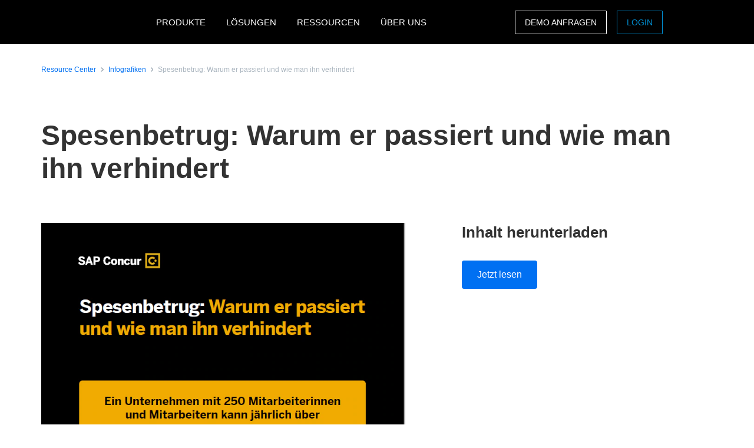

--- FILE ---
content_type: text/html; charset=UTF-8
request_url: https://www.concur.de/resource-center/infographics/spesenbetrug-warum-er-passiert
body_size: 10639
content:
<!DOCTYPE html>
<html  lang="de" dir="ltr" prefix="content: http://purl.org/rss/1.0/modules/content/  dc: http://purl.org/dc/terms/  foaf: http://xmlns.com/foaf/0.1/  og: http://ogp.me/ns#  rdfs: http://www.w3.org/2000/01/rdf-schema#  schema: http://schema.org/  sioc: http://rdfs.org/sioc/ns#  sioct: http://rdfs.org/sioc/types#  skos: http://www.w3.org/2004/02/skos/core#  xsd: http://www.w3.org/2001/XMLSchema# ">
  <head>
    <meta charset="utf-8" />
<script type="text/javascript">window.siteregion = "de-de"</script>
<meta name="description" content="Spesenbetrug: Geschäftskritisch und sensibel Wussten Sie, dass ein deutsches Unternehmen mit 250 Mitarbeiterinnen und Mitarbeitern jährlich über 13.966 € durch Betrug verlieren kann? Fehlerhafte Spesenabrechnungen - viele davon sind auf fehleranfällige Prozesse und einfaches menschliches Versagen zurückzuführen - sind seit vielen Jahren ein fester Bestandteil des Geschäftslebens." />
<link rel="canonical" href="https://www.concur.de/resource-center/infographics/spesenbetrug-warum-er-passiert" />
<meta property="og:type" content="article" />
<meta property="og:url" content="https://www.concur.de/resource-center/infographics/spesenbetrug-warum-er-passiert" />
<meta property="og:title" content="Spesenbetrug: Warum er passiert und wie man ihn verhindert" />
<meta property="og:description" content="Spesenbetrug: Geschäftskritisch und sensibel Wussten Sie, dass ein deutsches Unternehmen mit 250 Mitarbeiterinnen und Mitarbeitern jährlich über 13.966 € durch Betrug verlieren kann? Fehlerhafte Spesenabrechnungen - viele davon sind auf fehleranfällige Prozesse und einfaches menschliches Versagen zurückzuführen - sind seit vielen Jahren ein fester Bestandteil des Geschäftslebens." />
<meta property="og:image" content="https://www.concur.de/sites/de/files/acn/fraud_research_infografik_capture.png" />
<meta name="twitter:card" content="summary_large_image" />
<meta name="twitter:title" content="Spesenbetrug: Warum er passiert und wie man ihn verhindert" />
<meta name="twitter:description" content="Spesenbetrug: Geschäftskritisch und sensibel Wussten Sie, dass ein deutsches Unternehmen mit 250 Mitarbeiterinnen und Mitarbeitern jährlich über 13.966 € durch Betrug verlieren kann? Fehlerhafte Spesenabrechnungen - viele davon sind auf fehleranfällige Prozesse und einfaches menschliches Versagen zurückzuführen - sind seit vielen Jahren ein fester Bestandteil des Geschäftslebens." />
<meta name="twitter:site" content="@SAPConcur" />
<meta name="twitter:image" content="https://www.concur.de/sites/de/files/acn/fraud_research_infografik_capture.png" />
<meta name="Generator" content="Drupal 10 (https://www.drupal.org)" />
<meta name="MobileOptimized" content="width" />
<meta name="HandheldFriendly" content="true" />
<meta name="viewport" content="width=device-width, initial-scale=1.0" />
<script>window.schema_highlighter={accountId: 'ConcurTechnologies/ConcurDE', output: false}</script>
<script async src="https://cdn.schemaapp.com/javascript/highlight.js"></script>
<link rel="icon" href="/themes/custom/sap_component/favicon.ico" type="image/vnd.microsoft.icon" />

    <title>Spesenbetrug: Warum er passiert und wie man ihn verhindert | SAP Concur DE</title>
    <link rel="stylesheet" media="all" href="/sites/de/files/acn/css/css_aW0BWSQYiLvtAG1q_KtXTdZdC4m_wg7ZX6cYai4jmRE.css?delta=0&amp;language=de&amp;theme=sap_component&amp;include=eJxdjOEOwiAMhF-IrI9ECnQGt1LSgujb6xaduj-X775LLkqJXX1Y5QLxy-7NTTEuuRzbp792JUjaK64TXvH-J1LG7WMWaUUaGRzkDKuPwlUKlbZ70rNUZBqiy8kzlb6p6AeFWZThtzh7WCOGgEbulmkY7DmxpL7SE7JbW5g" />
<link rel="stylesheet" media="all" href="/sites/de/files/acn/css/css_Zvt8tL7wHV2oE46y7GNFJhD510b1o610hRo50qgZasc.css?delta=1&amp;language=de&amp;theme=sap_component&amp;include=eJxdjOEOwiAMhF-IrI9ECnQGt1LSgujb6xaduj-X775LLkqJXX1Y5QLxy-7NTTEuuRzbp792JUjaK64TXvH-J1LG7WMWaUUaGRzkDKuPwlUKlbZ70rNUZBqiy8kzlb6p6AeFWZThtzh7WCOGgEbulmkY7DmxpL7SE7JbW5g" />

    <script type="application/json" data-drupal-selector="drupal-settings-json">{"path":{"baseUrl":"\/","pathPrefix":"","currentPath":"node\/7551","currentPathIsAdmin":false,"isFront":false,"currentLanguage":"de"},"pluralDelimiter":"\u0003","suppressDeprecationErrors":true,"ajaxPageState":{"libraries":"[base64]","theme":"sap_component","theme_token":null},"ajaxTrustedUrl":[],"concur_tracking":{"contentType":"non-entity"},"user":{"uid":0,"permissionsHash":"d0561691ec097b8845a62d44b81109ab81537b843c3c6dc696cee4671f5c2ed4"}}</script>
<script src="/sites/de/files/acn/js/js_TDnU-LSdE9NAbslHFMBjN0V-dHv6ZJO3MXhvT82wMaI.js?scope=header&amp;delta=0&amp;language=de&amp;theme=sap_component&amp;include=[base64]"></script>
<script src="//api.demandbase.com/api/v3/ip.json?key=cMPgQMqMk2GCukvfKSjDvyaAi6hysDbVs1EB5Qee&amp;callback=Dmdbase_CDC.callback"></script>
<script src="/sites/de/files/acn/js/js_JEWepDP2cs_KcR1MH_WsjiwQbJ6BwKj0JYd9A7fKH-U.js?scope=header&amp;delta=2&amp;language=de&amp;theme=sap_component&amp;include=[base64]"></script>

  
<script>(window.BOOMR_mq=window.BOOMR_mq||[]).push(["addVar",{"rua.upush":"false","rua.cpush":"false","rua.upre":"false","rua.cpre":"false","rua.uprl":"false","rua.cprl":"false","rua.cprf":"false","rua.trans":"","rua.cook":"false","rua.ims":"false","rua.ufprl":"false","rua.cfprl":"false","rua.isuxp":"false","rua.texp":"norulematch","rua.ceh":"false","rua.ueh":"false","rua.ieh.st":"0"}]);</script>
                              <script>!function(e){var n="https://s.go-mpulse.net/boomerang/";if("False"=="True")e.BOOMR_config=e.BOOMR_config||{},e.BOOMR_config.PageParams=e.BOOMR_config.PageParams||{},e.BOOMR_config.PageParams.pci=!0,n="https://s2.go-mpulse.net/boomerang/";if(window.BOOMR_API_key="56VGK-KZ5VS-7BMLL-58DHU-CTJGD",function(){function e(){if(!o){var e=document.createElement("script");e.id="boomr-scr-as",e.src=window.BOOMR.url,e.async=!0,i.parentNode.appendChild(e),o=!0}}function t(e){o=!0;var n,t,a,r,d=document,O=window;if(window.BOOMR.snippetMethod=e?"if":"i",t=function(e,n){var t=d.createElement("script");t.id=n||"boomr-if-as",t.src=window.BOOMR.url,BOOMR_lstart=(new Date).getTime(),e=e||d.body,e.appendChild(t)},!window.addEventListener&&window.attachEvent&&navigator.userAgent.match(/MSIE [67]\./))return window.BOOMR.snippetMethod="s",void t(i.parentNode,"boomr-async");a=document.createElement("IFRAME"),a.src="about:blank",a.title="",a.role="presentation",a.loading="eager",r=(a.frameElement||a).style,r.width=0,r.height=0,r.border=0,r.display="none",i.parentNode.appendChild(a);try{O=a.contentWindow,d=O.document.open()}catch(_){n=document.domain,a.src="javascript:var d=document.open();d.domain='"+n+"';void(0);",O=a.contentWindow,d=O.document.open()}if(n)d._boomrl=function(){this.domain=n,t()},d.write("<bo"+"dy onload='document._boomrl();'>");else if(O._boomrl=function(){t()},O.addEventListener)O.addEventListener("load",O._boomrl,!1);else if(O.attachEvent)O.attachEvent("onload",O._boomrl);d.close()}function a(e){window.BOOMR_onload=e&&e.timeStamp||(new Date).getTime()}if(!window.BOOMR||!window.BOOMR.version&&!window.BOOMR.snippetExecuted){window.BOOMR=window.BOOMR||{},window.BOOMR.snippetStart=(new Date).getTime(),window.BOOMR.snippetExecuted=!0,window.BOOMR.snippetVersion=12,window.BOOMR.url=n+"56VGK-KZ5VS-7BMLL-58DHU-CTJGD";var i=document.currentScript||document.getElementsByTagName("script")[0],o=!1,r=document.createElement("link");if(r.relList&&"function"==typeof r.relList.supports&&r.relList.supports("preload")&&"as"in r)window.BOOMR.snippetMethod="p",r.href=window.BOOMR.url,r.rel="preload",r.as="script",r.addEventListener("load",e),r.addEventListener("error",function(){t(!0)}),setTimeout(function(){if(!o)t(!0)},3e3),BOOMR_lstart=(new Date).getTime(),i.parentNode.appendChild(r);else t(!1);if(window.addEventListener)window.addEventListener("load",a,!1);else if(window.attachEvent)window.attachEvent("onload",a)}}(),"".length>0)if(e&&"performance"in e&&e.performance&&"function"==typeof e.performance.setResourceTimingBufferSize)e.performance.setResourceTimingBufferSize();!function(){if(BOOMR=e.BOOMR||{},BOOMR.plugins=BOOMR.plugins||{},!BOOMR.plugins.AK){var n=""=="true"?1:0,t="",a="aogp2raxykkeq2lqpika-f-351a21d53-clientnsv4-s.akamaihd.net",i="false"=="true"?2:1,o={"ak.v":"39","ak.cp":"949142","ak.ai":parseInt("201933",10),"ak.ol":"0","ak.cr":8,"ak.ipv":4,"ak.proto":"h2","ak.rid":"3739336f","ak.r":51208,"ak.a2":n,"ak.m":"dscb","ak.n":"essl","ak.bpcip":"3.140.253.0","ak.cport":46854,"ak.gh":"23.209.83.18","ak.quicv":"","ak.tlsv":"tls1.3","ak.0rtt":"","ak.0rtt.ed":"","ak.csrc":"-","ak.acc":"","ak.t":"1768978964","ak.ak":"hOBiQwZUYzCg5VSAfCLimQ==S2YRConKU7Ke9N03oUZ1pHu4+Guw+YTHSC8hQ14ew+E2abNHhmKnmL1JrI9afMS6G7QnjSXjftb+VlH4311SQluy5JqZXIooh6G83yM2dBQBivvauq5hB/yxluufWwXveCeV30mZG0h7f1H3D6yY4YfplIozbBkbjOEVJfRDdeJQaDGZ1BEYeKfJjOMS7LWeunZ6+dT645GoRIcJu7arhf5kLDrmQuNLSk7Smq8eKs328gUQUr3Qki41n56vkNuNqCoIdQpkUW7R4yM+qsrP91Vygncu+/zBE+bcnfBa4L2FQagCknohG2qg6nRVf2bLrkuOpAoUTwxkgXiH59Ru6Qerxp21J/kcDBmHPavCNETK8h3ufudU3KbN/RphC3NGqXg81mstjJoGS4hu1rVKzhUitG2bQmgMtIC9hUupXWA=","ak.pv":"377","ak.dpoabenc":"","ak.tf":i};if(""!==t)o["ak.ruds"]=t;var r={i:!1,av:function(n){var t="http.initiator";if(n&&(!n[t]||"spa_hard"===n[t]))o["ak.feo"]=void 0!==e.aFeoApplied?1:0,BOOMR.addVar(o)},rv:function(){var e=["ak.bpcip","ak.cport","ak.cr","ak.csrc","ak.gh","ak.ipv","ak.m","ak.n","ak.ol","ak.proto","ak.quicv","ak.tlsv","ak.0rtt","ak.0rtt.ed","ak.r","ak.acc","ak.t","ak.tf"];BOOMR.removeVar(e)}};BOOMR.plugins.AK={akVars:o,akDNSPreFetchDomain:a,init:function(){if(!r.i){var e=BOOMR.subscribe;e("before_beacon",r.av,null,null),e("onbeacon",r.rv,null,null),r.i=!0}return this},is_complete:function(){return!0}}}}()}(window);</script></head>
  <body class="path-node page-node-type-resources">
    <a href="#main-content" class="visually-hidden focusable skip-link">
      Skip to main content
    </a>
    
      <div class="dialog-off-canvas-main-canvas" data-off-canvas-main-canvas>
    

  <nav class="nav-major">
      <section id="block-sap-component-mainnavigation" class="block block-system block-system-menu-blockmain clearfix pad-t-0 pad-b-0">
  
  

      

<div class="nav-major">
  <div id="concur-api-menu" class="bg-black">
    <div class="container">
      <div class="col-md-12">
        <a href="/" class="pull-left header-logo" title="SAP Concur" rel="home" id="logo">
          <div id="logoBox"></div>
        </a>
                              <div class="region-menu">
              <ul class="menu">
                                                                                                              
                                                      
                  <li class="first expanded">
                                                                  <span class="nolink">Produkte</span>
                                          
                                                              <ul class="menu">
                                                                                                                                    
                                                                              
                          <li class="first expanded">
                                                                                          <span class="nolink">Reisekostenabrechnung</span>
                                                          
                                                                                      <ul class="menu">
                                                                                                                                                                            
                                                                                                      
                                  <li class="first leaf">
                                                                                                                  <a href="/products/concur-expense">Concur Expense</a>
                                                                                                            </li>
                                                                                                                                                                          
                                                                                                      
                                  <li class="leaf">
                                                                                                                  <a href="/products/budget">Budget</a>
                                                                                                            </li>
                                                                                                                                                                          
                                                                                                      
                                  <li class="leaf">
                                                                                                                  <a href="/products/drive">Drive</a>
                                                                                                            </li>
                                                                                                                                                                          
                                                                                                      
                                  <li class="leaf">
                                                                                                                  <a href="/products/payment-solutions">Reisekosten Rückerstattung</a>
                                                                                                            </li>
                                                                                                                                                                          
                                                                                                      
                                  <li class="leaf">
                                                                                                                  <a href="/products/concur-tax-assurance">Mehrwertsteuer Erstattung</a>
                                                                                                            </li>
                                                                                                                                                                          
                                                                                                      
                                  <li class="leaf">
                                                                                                                  <a href="/blog/article/arbeitgeberleistungen-verwalten">Arbeitgeberleistungen verwalten</a>
                                                                                                            </li>
                                                                                                                                                                          
                                                                                                      
                                  <li class="leaf">
                                                                                                                  <a href="/products/intelligent-audit">Reisekostenaudit</a>
                                                                                                            </li>
                                                                                                                                                                          
                                                                                                      
                                  <li class="leaf">
                                                                                                                  <a href="/products/concur-detect">Spesenbetrug aufdecken</a>
                                                                                                            </li>
                                                                                                                                                                          
                                                                                                      
                                  <li class="leaf">
                                                                                                                  <a href="/products/mobile-app">Reisekosten App</a>
                                                                                                            </li>
                                                                                                                                                                          
                                                                                                      
                                  <li class="leaf">
                                                                                                                  <a href="/products/expenseit">Digitale Belegerfassung</a>
                                                                                                            </li>
                                                                                                                                                                            
                                                                                                      
                                  <li class="last leaf">
                                                                                                                  <a href="/products/travel-expense">Travel &amp; Expense Prozess</a>
                                                                                                            </li>
                                                              </ul>
                                                      </li>
                                                                                                                                  
                                                                              
                          <li class="expanded">
                                                                                          <span class="nolink">Reisemanagement</span>
                                                          
                                                                                      <ul class="menu">
                                                                                                                                                                            
                                                                                                      
                                  <li class="first leaf">
                                                                                                                  <a href="/products/concur-request">Concur Request </a>
                                                                                                            </li>
                                                                                                                                                                          
                                                                                                      
                                  <li class="leaf">
                                                                                                                  <a href="/products/concur-travel">Concur Travel</a>
                                                                                                            </li>
                                                                                                                                                                          
                                                                                                      
                                  <li class="leaf">
                                                                                                                  <a href="/products/budget">Budget Management</a>
                                                                                                            </li>
                                                                                                                                                                          
                                                                                                      
                                  <li class="leaf">
                                                                                                                  <a href="/products/mobile-app">Geschäftsreise App</a>
                                                                                                            </li>
                                                                                                                                                                          
                                                                                                      
                                  <li class="leaf">
                                                                                                                  <a href="/products/concur-triplink">Supplier-Anbindung</a>
                                                                                                            </li>
                                                                                                                                                                            
                                                                                                      
                                  <li class="last leaf">
                                                                                                                  <a href="/products/travel-expense">Travel &amp; Expense Prozess</a>
                                                                                                            </li>
                                                              </ul>
                                                      </li>
                                                                                                                                  
                                                                              
                          <li class="expanded">
                                                                                          <span class="nolink">Integrationen</span>
                                                          
                                                                                      <ul class="menu">
                                                                                                                                                                            
                                                                                                      
                                  <li class="first leaf">
                                                                                                                  <a href="/products/travel-expense">Travel &amp; Expense Prozess</a>
                                                                                                            </li>
                                                                                                                                                                          
                                                                                                      
                                  <li class="leaf">
                                                                                                                  <a href="/integrations">System Integrationen</a>
                                                                                                            </li>
                                                                                                                                                                          
                                                                                                      
                                  <li class="leaf">
                                                                                                                  <a href="/integrations/sap">SAP Integration</a>
                                                                                                            </li>
                                                                                                                                                                          
                                                                                                      
                                  <li class="leaf">
                                                                                                                  <a href="/integrations/datev">DATEV Integration</a>
                                                                                                            </li>
                                                                                                                                                                            
                                                                                                      
                                  <li class="last leaf">
                                                                                                                  <a href="https://www.concur.de/app-center">App-Center</a>
                                                                                                            </li>
                                                              </ul>
                                                      </li>
                                                                                                                                  
                                                                              
                          <li class="expanded">
                                                                                          <span class="nolink">Analyse &amp; Reporting</span>
                                                          
                                                                                      <ul class="menu">
                                                                                                                                                                            
                                                                                                      
                                  <li class="first leaf">
                                                                                                                  <a href="/products/budget">Budget</a>
                                                                                                            </li>
                                                                                                                                                                          
                                                                                                      
                                  <li class="leaf">
                                                                                                                  <a href="/products/consultative-intelligence">Consultative Intelligence</a>
                                                                                                            </li>
                                                                                                                                                                            
                                                                                                      
                                  <li class="last leaf">
                                                                                                                  <a href="/products/intelligence">Intelligence</a>
                                                                                                            </li>
                                                              </ul>
                                                      </li>
                                                                                                                                  
                                                                              
                          <li class="expanded">
                                                                                          <span class="nolink">TMC-Lösungen</span>
                                                          
                                                                                      <ul class="menu">
                                                                                                                                                                            
                                                                                                      
                                  <li class="first leaf">
                                                                                                                  <a href="/solutions/tmc-loesungen">Alle TMC-Lösungen</a>
                                                                                                            </li>
                                                                                                                                                                          
                                                                                                      
                                  <li class="leaf">
                                                                                                                  <a href="/products/compleat">Concur Compleat</a>
                                                                                                            </li>
                                                                                                                                                                          
                                                                                                      
                                  <li class="leaf">
                                                                                                                  <a href="/tmc-loesungen/trip-approval">Concur Trip Approval</a>
                                                                                                            </li>
                                                                                                                                                                          
                                                                                                      
                                  <li class="leaf">
                                                                                                                  <a href="/products/travpay">TravPay Hotel</a>
                                                                                                            </li>
                                                                                                                                                                            
                                                                                                      
                                  <li class="last leaf">
                                                                                                                  <a href="/products/traveler-self-service">Traveler self-service</a>
                                                                                                            </li>
                                                              </ul>
                                                      </li>
                                                                                                                                  
                                                                              
                          <li class="expanded">
                                                                                          <span class="nolink">Support Produkte</span>
                                                          
                                                                                      <ul class="menu">
                                                                                                                                                                            
                                                                                                      
                                  <li class="first leaf">
                                                                                                                  <a href="/products/user-support-desk">Support für Endnutzer</a>
                                                                                                            </li>
                                                                                                                                                                          
                                                                                                      
                                  <li class="leaf">
                                                                                                                  <a href="/solutions/admin-support">Support für Administratoren</a>
                                                                                                            </li>
                                                                                                                                                                          
                                                                                                      
                                  <li class="leaf">
                                                                                                                  <a href="/products/concur-select-care">Concur Select Care</a>
                                                                                                            </li>
                                                                                                                                                                          
                                                                                                      
                                  <li class="leaf">
                                                                                                                  <a href="/products/concur-advanced-care">Concur Advanced Care</a>
                                                                                                            </li>
                                                                                                                                                                            
                                                                                                      
                                  <li class="last leaf">
                                                                                                                  <a href="/products/concur-essential-care">Concur Essential Care</a>
                                                                                                            </li>
                                                              </ul>
                                                      </li>
                                                                                                                                  
                                                                              
                          <li class="leaf">
                                                                                          <a href="/produkte">Alle Produkte</a>
                                                          
                                                                                  </li>
                                                                                                                                    
                                                                                                                                    
                          <li class="last leaf call-out">
                                                                                          <a href="/roles/support">ICH BRAUCHE SUPPORT</a>
                                                          
                                                                                  </li>
                                              </ul>
                                      </li>
                                                                                                            
                                                      
                  <li class="expanded">
                                                                  <span class="nolink">Lösungen</span>
                                          
                                                              <ul class="menu">
                                                                                                                                    
                                                                              
                          <li class="first expanded">
                                                                                          <span class="nolink">Nach Business Need</span>
                                                          
                                                                                      <ul class="menu">
                                                                                                                                                                            
                                                                                                      
                                  <li class="first leaf">
                                                                                                                  <a href="/solutions/rentabilitaet">Rentabilität</a>
                                                                                                            </li>
                                                                                                                                                                          
                                                                                                      
                                  <li class="leaf">
                                                                                                                  <a href="/compliance">Compliance</a>
                                                                                                            </li>
                                                                                                                                                                          
                                                                                                      
                                  <li class="leaf">
                                                                                                                  <a href="/campaigns/transparenz">Transparenz</a>
                                                                                                            </li>
                                                                                                                                                                          
                                                                                                      
                                  <li class="leaf">
                                                                                                                  <a href="/campaigns/sorgfaltspflicht">Fürsorgepflicht</a>
                                                                                                            </li>
                                                                                                                                                                          
                                                                                                      
                                  <li class="leaf">
                                                                                                                  <a href="/employee-experience">Employee Experience</a>
                                                                                                            </li>
                                                                                                                                                                          
                                                                                                      
                                  <li class="leaf">
                                                                                                                  <a href="/campaigns/nachhaltigkeit">Nachhaltigkeit</a>
                                                                                                            </li>
                                                                                                                                                                          
                                                                                                      
                                  <li class="leaf">
                                                                                                                  <a href="/solutions/ki-geschaeftsreise">Künstliche Intelligenz</a>
                                                                                                            </li>
                                                                                                                                                                            
                                                                                                      
                                  <li class="last leaf">
                                                                                                                  <a href="/solutions/a1-bescheinigung">A1-Bescheinigung</a>
                                                                                                            </li>
                                                              </ul>
                                                      </li>
                                                                                                                                  
                                                                              
                          <li class="leaf">
                                                                                          <a href="/solutions/complete">Complete</a>
                                                          
                                                                                  </li>
                                                                                                                                  
                                                                              
                          <li class="leaf">
                                                                                          <a href="/campaigns/mittelstand">Für den Mittelstand</a>
                                                          
                                                                                  </li>
                                                                                                                                  
                                                                              
                          <li class="leaf">
                                                                                          <a href="/solutions/spesenabrechnung-oesterreich">Für Österreich</a>
                                                          
                                                                                  </li>
                                                                                                                                  
                                                                              
                          <li class="leaf">
                                                                                          <a href="/solutions/spesenabrechnung-schweiz">Für die Schweiz</a>
                                                          
                                                                                  </li>
                                                                                                                                  
                                                                                                                                    
                          <li class="leaf call-out">
                                                                                          <a href="/forms/kontakt">KONTAKT</a>
                                                          
                                                                                  </li>
                                                                                                                                    
                                                                                                                                    
                          <li class="last leaf call-out">
                                                                                          <a href="/veranstaltungen">Zum Webinar Anmelden</a>
                                                          
                                                                                  </li>
                                              </ul>
                                      </li>
                                                                                                            
                                                      
                  <li class="expanded">
                                                                  <span class="nolink">Ressourcen</span>
                                          
                                                              <ul class="menu">
                                                                                                                                    
                                                                              
                          <li class="first leaf">
                                                                                          <a href="/resource-center">Downloads</a>
                                                          
                                                                                  </li>
                                                                                                                                  
                                                                              
                          <li class="leaf">
                                                                                          <a href="/blog">Blog</a>
                                                          
                                                                                  </li>
                                                                                                                                  
                                                                              
                          <li class="leaf">
                                                                                          <a href="/veranstaltungen">Veranstaltungen &amp; Webinare</a>
                                                          
                                                                                  </li>
                                                                                                                                  
                                                                              
                          <li class="leaf">
                                                                                          <a href="/resource-center/kundenbeispiele">Kundenbeispiele</a>
                                                          
                                                                                  </li>
                                                                                                                                  
                                                                              
                          <li class="leaf">
                                                                                          <a href="/solutions/tips-in-a-minute">Tips in a Minute</a>
                                                          
                                                                                  </li>
                                                                                                                                  
                                                                              
                          <li class="leaf">
                                                                                          <a href="/news-service">News-Service</a>
                                                          
                                                                                  </li>
                                                                                                                                  
                                                                              
                          <li class="leaf">
                                                                                          <a href="/about/faq">FAQ</a>
                                                          
                                                                                  </li>
                                                                                                                                    
                                                                                                                                    
                          <li class="last leaf call-out">
                                                                                          <a href="https://www.concur.de/self-guided-demo-travel-and-expense">Expense Demo</a>
                                                          
                                                                                  </li>
                                              </ul>
                                      </li>
                                                                                                              
                                                      
                  <li class="last expanded">
                                                                  <span class="nolink">Über uns</span>
                                          
                                                              <ul class="menu">
                                                                                                                                    
                                                                              
                          <li class="first leaf">
                                                                                          <a href="/about">Überblick</a>
                                                          
                                                                                  </li>
                                                                                                                                  
                                                                              
                          <li class="leaf">
                                                                                          <a href="/partner-netzwerk">Partner</a>
                                                          
                                                                                  </li>
                                                                                                                                  
                                                                              
                          <li class="leaf">
                                                                                          <a href="/about/kunden">SAP Concur Community</a>
                                                          
                                                                                  </li>
                                                                                                                                  
                                                                              
                          <li class="leaf">
                                                                                          <a href="/about/rezensionen">Rezensionen</a>
                                                          
                                                                                  </li>
                                                                                                                                  
                                                                              
                          <li class="leaf">
                                                                                          <a href="/about/datenschutz">Datenschutz</a>
                                                          
                                                                                  </li>
                                                                                                                                  
                                                                              
                          <li class="leaf">
                                                                                          <a href="/about/impressum">Impressum</a>
                                                          
                                                                                  </li>
                                                                                                                                  
                                                                              
                          <li class="leaf">
                                                                                          <a href="/roles/support">Support</a>
                                                          
                                                                                  </li>
                                                                                                                                    
                                                                                                                                    
                          <li class="last leaf call-out">
                                                                                          <a href="/forms/kontakt">KONTAKT</a>
                                                          
                                                                                  </li>
                                              </ul>
                                      </li>
                              </ul>

                            <ul class="menu visible-md">
                <li class="last-call-out">
                  <a href="https://www.concursolutions.com/" class="call-out">Login</a>
                </li>
              </ul>
            </div>
          
          <div id="mobileHamburger" class="hamburger hamburger--squeeze" type="button">
          <span class="hamburger-box">
            <span class="hamburger-inner"></span>
          </span>
          </div>

          <div class="site-selector pull-right">
            <div class="site-selector-dropdown">
              <div class="row flush-xs">
                <div class="col-lg-4">
                  <p class="region-header">Americas</p>
                  <div><a href="https://www.concur.com">United States (English)</a><a href="https://www.concur.ca">Canada (English)</a><a href="https://www.concur.ca/fr">Canada (Français)</a><a href="https://www.concur.com.mx">México (Español)</a><a href="https://www.concur.com.br">Brasil (Português)</a></div>
                </div>
                <div class="col-lg-4">
                  <p class="region-header">Europe</p>
                  <div><a href="https://www.concur.co.uk">United Kingdom (English)</a><a href="https://www.concur.fr">France (Français)</a><a href="https://www.concur.de">Deutschland (Deutsch)</a><a href="https://www.concur.it">Italia (Italiano)</a><a href="https://www.concur.nl">Nederlands (English)</a><a href="https://www.concur.se">Sweden (English)</a><a href="https://www.concur.dk">Denmark (English)</a><a href="https://www.concur.fi">Finland (English)</a><a href="https://www.concur.be">Belgium (English)</a><a href="https://www.concur.es">España (Español)</a><a href="https://www.concur.no">Norway (English)</a></div>
                </div>
                <div class="col-lg-4">
                  <p class="region-header">Asia Pacific</p>
                  <div><a href="https://www.concur.com.au">Australia (English)</a><a href="https://www.concur.co.in">India (English)</a><a href="https://www.concur.co.jp">日本（日本語)</a><a href="https://www.concur.kr">대한민국 (한국어)</a><a href="https://www.concur.com.sg">Singapore (English)</a></div>
                </div>
              </div>
            </div>
          </div>

          <div class="menu-search-box pull-right">
            <div class="menu-search-slider">
              <div class="menu-search-form">
                <div class="toggle-search" data-placeholder="Search..."></div>
              </div>
            </div>
          </div>

          <div id="drupal-menu-ctas" class="pull-right">
            <a href=https://www.concur.de/forms/demo-anfragen class="btn-ghost hidden-xs gold">Demo anfragen</a>
            <a href=https://www.concursolutions.com/?lang=de class="btn-ghost hidden-xs concur-blue login -ce-ignore">Login</a>
          </div>
        
      </div>
    </div>
  </div>
</div>
  <style>
    .nav-major #concur-api-menu .site-selector {
      background-image: url(/themes/custom/sap_component/images/countries/de.svg);
    }
  </style>

  </section>
  </nav>


<div>
    <div class="search">
        
    </div>
    <main class="page-content" role="main">
          <div class="region region-content">
    <div data-drupal-messages-fallback class="hidden"></div>

<article about="/resource-center/infographics/spesenbetrug-warum-er-passiert" class="resources is-promoted full clearfix">
    

        

    
    <div class="resource-center-details">
        <section class="breadcrumb-section top-condensed bottom-condensed">
            <div class="container">
                <div class="breadcrumb">
                    <span class="breadcrumb-large">
                        <div class="breadcrumb-item">
                            <a class="hyperlink right-text hyperlink-sm" href="/resource-center">Resource Center</a>
                        </div>
                        <div class="breadcrumb-item">
                            <a class="hyperlink right-text hyperlink-sm" href="/resource-center/infografiken">Infografiken</a>
                        </div>
                        <div class="breadcrumb-item">
                            <a class="hyperlink right-text hyperlink-sm hyperlink-disabled" href=""><span>Spesenbetrug: Warum er passiert und wie man ihn verhindert</span>
</a>
                        </div>
                    </span>
                </div>
            </div>
        </section>

        <section class="text-only-section top-condensed bottom-condensed">
            <div class="container">
                <div class="linear-content-block">
                    <h1 class="mar-t-0"><span>Spesenbetrug: Warum er passiert und wie man ihn verhindert</span>
</h1>
                </div>
            </div>
        </section>

        <section class="top-condensed bottom-condensed">
            <div class="container">
                <div class="row">
                    <div class="col-lg-7 pad-r-7">
                        <div class="linear-content-block">
                                                            <img class="mt-0" src="/sites/de/files/acn/fraud_research_infografik_capture.png" alt="Spesenbetrug: Warum er passiert und wie man ihn verhindert">
                                                            
                            <div class="body-md">
                                
            <div><h2><strong>Spesenbetrug: Geschäftskritisch und sensibel</strong></h2>

<p>Wussten Sie, dass ein deutsches Unternehmen mit 250 Mitarbeiterinnen und Mitarbeitern jährlich über 13.966 € durch Betrug verlieren kann? <u><strong><a href="https://www.concur.de/blog/article/so-schummeln-deutsche-mitarbeiter-bei-der-spesenabrechnung">Fehlerhafte Spesenabrechnungen</a></strong></u> - viele davon sind auf fehleranfällige Prozesse und einfaches menschliches Versagen zurückzuführen - sind seit vielen Jahren ein fester Bestandteil des Geschäftslebens.</p>

<h3><strong>Mangel an digitalen Prozessen im Ausgabenmanagement</strong></h3>

<p>Zwar ist es wichtig zu verstehen, dass viele fehlerhafte Abrechnungen unbeabsichtigt erstellt werden, doch müssen Unternehmen die Faktoren, die die Wahrscheinlichkeit von Spesenbetrug erhöhen, berücksichtigen und sich bewusst machen, dass einige dieser Faktoren mit dem Verantwortungsbewusstsein und der Mitarbeiterzufriedenheit zusammenhängen. Wie es zu <u><strong><a href="https://www.concur.de/blog/article/betrug-mit-diesen-tricks-werden-reisekostenabrechnungen-gefaelscht">Betrug bei Spesen</a></strong></u> kommt und wie man ihn verhindern kann, dazu liefert die Infografik spannende Erkenntnisse.</p></div>
      
                            </div>
                        </div>
                    </div>
                    <div class="col-lg-5 pad-l-7">
                        <div class="form-container" data-gating=1>
                                                                                                                                                            <div class="form-headline-spacing">
                                        <h4>Inhalt herunterladen</h4>
                                    </div>
                                    <div class="download-cta" data-docid="7017V000000jRuK">
                                        <a href="/sites/de/files/acn/de_infografik_spesenbetrug_warum_er_passiert_und_wie_man_ihn_verhindert_0.pdf" target="_blank" class="btn btn-primary">Jetzt lesen</a>
                                    </div>
                                                                                                                </div>
                    </div>
                </div>
            </div>
        </section>

        <div class="modal fade" id="videoModal1" tabindex="-1" aria-labelledby="exampleModalLabel" aria-hidden="true" data-vidid="" data-docid="7017V000000jRuK">
            <div class="modal-dialog modal-lg modal-dialog-centered">
                <div class="modal-content">
                    <button type="button" data-bs-dismiss="modal" class="close-button">Close <span class="icon-close"></span></button>
                    <div class="modal-video" id="player1"></div>
                </div>
            </div>
        </div>

        <div class="views-element-container">
<section class="card-grid top-condensed">
    <div class="container">
        <div class="col-12">
                    <div class="card-grid-cards three-column">
                    <div class="views-row">

<div class="card card--padded card--icon">
    <div class="card-image card--icon image-left">
                    <img alt="resource icon" src="/themes/custom/sap_component/images/document.svg" />
            </div>
    <div class="card-body">
        <h6 class="eyebrow">Infografiken</h6>
        <div class="h500"><a href="/"><a href="/resource-center/infographics/hoeher-schneller-weiter-concur-travel" hreflang="de">Flexibles Geschäftsreisemanagement: Höher, schneller, weiter</a></a></div>
        <div class="body-md">Setzen Sie mit Concur Travel auf Effizienz und Fortschritt

Stillstand ist Rückschritt, aber wer vorankommen will, muss…</div>
        
        <a class="hyperlink right-text" href="/resource-center/infographics/hoeher-schneller-weiter-concur-travel">Mehr lesen<svg width="6" height="20" viewBox="0 0 6 20" fill="none" xmlns="http://www.w3.org/2000/svg"><path fill-rule="evenodd" clip-rule="evenodd" d="M0.292893 5.29289C0.683417 4.90237 1.31658 4.90237 1.70711 5.29289L5.70711 9.29289C6.09763 9.68342 6.09763 10.3166 5.70711 10.7071L1.70711 14.7071C1.31658 15.0976 0.683417 15.0976 0.292893 14.7071C-0.0976311 14.3166 -0.0976311 13.6834 0.292893 13.2929L3.58579 10L0.292893 6.70711C-0.0976311 6.31658 -0.0976311 5.68342 0.292893 5.29289Z" fill="currentColor"></path></svg></a>
    </div>
</div>


                           
                        </div>
    <div class="views-row">

<div class="card card--padded card--icon">
    <div class="card-image card--icon image-left">
                    <img alt="resource icon" src="/themes/custom/sap_component/images/document.svg" />
            </div>
    <div class="card-body">
        <h6 class="eyebrow">Infografiken</h6>
        <div class="h500"><a href="/"><a href="/resource-center/infographics/integration-sap-concur-loesungen-faq" hreflang="de">Integration von SAP-Concur-Lösungen: Häufigste Fragen</a></a></div>
        <div class="body-md">Wie SAP Concur Anforderungen an das Ausgabenmanagement unterstützt

Mit der integrierten Plattform für die Buchung und…</div>
        
        <a class="hyperlink right-text" href="/resource-center/infographics/integration-sap-concur-loesungen-faq">Mehr lesen<svg width="6" height="20" viewBox="0 0 6 20" fill="none" xmlns="http://www.w3.org/2000/svg"><path fill-rule="evenodd" clip-rule="evenodd" d="M0.292893 5.29289C0.683417 4.90237 1.31658 4.90237 1.70711 5.29289L5.70711 9.29289C6.09763 9.68342 6.09763 10.3166 5.70711 10.7071L1.70711 14.7071C1.31658 15.0976 0.683417 15.0976 0.292893 14.7071C-0.0976311 14.3166 -0.0976311 13.6834 0.292893 13.2929L3.58579 10L0.292893 6.70711C-0.0976311 6.31658 -0.0976311 5.68342 0.292893 5.29289Z" fill="currentColor"></path></svg></a>
    </div>
</div>


                           
                        </div>
    <div class="views-row">

<div class="card card--padded card--icon">
    <div class="card-image card--icon image-left">
                    <img alt="resource icon" src="/themes/custom/sap_component/images/document.svg" />
            </div>
    <div class="card-body">
        <h6 class="eyebrow">Infografiken</h6>
        <div class="h500"><a href="/"><a href="/resource-center/infographics/was-sie-veraltete-ausgabenmanagement-systeme-kosten" hreflang="de">Drei Trends im Ausgabenmanagement, die teuer werden können</a></a></div>
        <div class="body-md">Ausgabenmanagement:&nbsp;Was es kostet, nichts zu tun

Es gibt Trends, die kann man beruhigt an sich vorüber ziehen…</div>
        
        <a class="hyperlink right-text" href="/resource-center/infographics/was-sie-veraltete-ausgabenmanagement-systeme-kosten">Mehr lesen<svg width="6" height="20" viewBox="0 0 6 20" fill="none" xmlns="http://www.w3.org/2000/svg"><path fill-rule="evenodd" clip-rule="evenodd" d="M0.292893 5.29289C0.683417 4.90237 1.31658 4.90237 1.70711 5.29289L5.70711 9.29289C6.09763 9.68342 6.09763 10.3166 5.70711 10.7071L1.70711 14.7071C1.31658 15.0976 0.683417 15.0976 0.292893 14.7071C-0.0976311 14.3166 -0.0976311 13.6834 0.292893 13.2929L3.58579 10L0.292893 6.70711C-0.0976311 6.31658 -0.0976311 5.68342 0.292893 5.29289Z" fill="currentColor"></path></svg></a>
    </div>
</div>


                           
                        </div>

            </div>
                </div>
    </div>
</section></div>



    </div>
</article>

  </div>

    </main>
</div>
  <footer>
    


  <div class="region-footer bg-black pad-t-6 pad-b-6" id="concur-footer">
    <div class="container">
      <ul class="menu footer-social">
                              <li>
              <a href="https://www.facebook.com/SAPConcur/" class="facebook">facebook</a>
            </li>
                      <li>
              <a href="https://twitter.com/SAPConcurDE" class="x">x</a>
            </li>
                      <li>
              <a href="https://www.linkedin.com/company/sapconcur/" class="linkedin">linkedin</a>
            </li>
                      <li>
              <a href="https://www.youtube.com/playlist?list=PLLNSVdjqNPVsKU1lowrC2VCbDpH_y-5I0" class="youtube">Youtube</a>
            </li>
                        </ul>
      <div class="content">
        <nav>
          <ul class="menu footer-support">
                          <li>
                <a href="/kontakt" class="kontakt">KONTAKT</a>
              </li>
                          <li>
                <a href="/kontakt/support" class="support">SUPPORT</a>
              </li>
                          <li>
                <a href="/impressum" class="impressum">IMPRESSUM</a>
              </li>
                          <li>
                <a href="/blog" class="blog">BLOG</a>
              </li>
                          <li>
                <a href="https://www.sap.com/germany/index.html" class="zu sap.de">ZU SAP.DE</a>
              </li>
                      </ul>
        </nav>
        <ul class="menu footer-copy text-white">
          <span class="body-sm" style="color: #777">© Copyright 2026 Concur Technologies, Inc. All rights reserved.</span> <span class="body-sm" style="color: #777">|</span>
                        <li>
                <a href="/datenschutz" class="datenschutz-impressum">Datenschutz-Impressum</a> <span class="body-sm" style="color: #777">|</span>
              </li>
                          <li>
                <a href="https://www.concur.com/en-us/termsofuse" class="nutzungsbedingungen">Nutzungsbedingungen</a> <span class="body-sm" style="color: #777">|</span>
              </li>
                    </ul>
      </div>
    </div>
  </div>


  </footer>


  </div>

    
    <script src="/sites/de/files/acn/js/js_NUOeIY6dkcsTrSXznZxFv8ffUP_gcUOiXkPtmQIHNC0.js?scope=footer&amp;delta=0&amp;language=de&amp;theme=sap_component&amp;include=[base64]"></script>

  </body>
</html>


--- FILE ---
content_type: text/css
request_url: https://www.concur.de/sites/de/files/acn/css/css_aW0BWSQYiLvtAG1q_KtXTdZdC4m_wg7ZX6cYai4jmRE.css?delta=0&language=de&theme=sap_component&include=eJxdjOEOwiAMhF-IrI9ECnQGt1LSgujb6xaduj-X775LLkqJXX1Y5QLxy-7NTTEuuRzbp792JUjaK64TXvH-J1LG7WMWaUUaGRzkDKuPwlUKlbZ70rNUZBqiy8kzlb6p6AeFWZThtzh7WCOGgEbulmkY7DmxpL7SE7JbW5g
body_size: 8363
content:
/* @license GPL-2.0-or-later https://www.drupal.org/licensing/faq */
.ui-helper-hidden{display:none;}.ui-helper-hidden-accessible{border:0;clip:rect(0 0 0 0);height:1px;margin:-1px;overflow:hidden;padding:0;position:absolute;width:1px;}.ui-helper-reset{margin:0;padding:0;border:0;outline:0;line-height:1.3;text-decoration:none;font-size:100%;list-style:none;}.ui-helper-clearfix:before,.ui-helper-clearfix:after{content:"";display:table;border-collapse:collapse;}.ui-helper-clearfix:after{clear:both;}.ui-helper-zfix{width:100%;height:100%;top:0;left:0;position:absolute;opacity:0;}.ui-front{z-index:100;}.ui-state-disabled{cursor:default !important;pointer-events:none;}.ui-icon{display:inline-block;vertical-align:middle;margin-top:-.25em;position:relative;text-indent:-99999px;overflow:hidden;background-repeat:no-repeat;}.ui-widget-icon-block{left:50%;margin-left:-8px;display:block;}.ui-widget-overlay{position:fixed;top:0;left:0;width:100%;height:100%;}
.ui-controlgroup{vertical-align:middle;display:inline-block;}.ui-controlgroup > .ui-controlgroup-item{float:left;margin-left:0;margin-right:0;}.ui-controlgroup > .ui-controlgroup-item:focus,.ui-controlgroup > .ui-controlgroup-item.ui-visual-focus{z-index:9999;}.ui-controlgroup-vertical > .ui-controlgroup-item{display:block;float:none;width:100%;margin-top:0;margin-bottom:0;text-align:left;}.ui-controlgroup-vertical .ui-controlgroup-item{box-sizing:border-box;}.ui-controlgroup .ui-controlgroup-label{padding:.4em 1em;}.ui-controlgroup .ui-controlgroup-label span{font-size:80%;}.ui-controlgroup-horizontal .ui-controlgroup-label + .ui-controlgroup-item{border-left:none;}.ui-controlgroup-vertical .ui-controlgroup-label + .ui-controlgroup-item{border-top:none;}.ui-controlgroup-horizontal .ui-controlgroup-label.ui-widget-content{border-right:none;}.ui-controlgroup-vertical .ui-controlgroup-label.ui-widget-content{border-bottom:none;}.ui-controlgroup-vertical .ui-spinner-input{width:calc(100% - 2.4em);}.ui-controlgroup-vertical .ui-spinner .ui-spinner-up{border-top-style:solid;}
.ui-checkboxradio-label .ui-icon-background{box-shadow:inset 1px 1px 1px #ccc;border-radius:.12em;border:none;}.ui-checkboxradio-radio-label .ui-icon-background{width:16px;height:16px;border-radius:1em;overflow:visible;border:none;}.ui-checkboxradio-radio-label.ui-checkboxradio-checked .ui-icon,.ui-checkboxradio-radio-label.ui-checkboxradio-checked:hover .ui-icon{background-image:none;width:8px;height:8px;border-width:4px;border-style:solid;}.ui-checkboxradio-disabled{pointer-events:none;}
.ui-resizable{position:relative;}.ui-resizable-handle{position:absolute;font-size:0.1px;display:block;touch-action:none;}.ui-resizable-disabled .ui-resizable-handle,.ui-resizable-autohide .ui-resizable-handle{display:none;}.ui-resizable-n{cursor:n-resize;height:7px;width:100%;top:-5px;left:0;}.ui-resizable-s{cursor:s-resize;height:7px;width:100%;bottom:-5px;left:0;}.ui-resizable-e{cursor:e-resize;width:7px;right:-5px;top:0;height:100%;}.ui-resizable-w{cursor:w-resize;width:7px;left:-5px;top:0;height:100%;}.ui-resizable-se{cursor:se-resize;width:12px;height:12px;right:1px;bottom:1px;}.ui-resizable-sw{cursor:sw-resize;width:9px;height:9px;left:-5px;bottom:-5px;}.ui-resizable-nw{cursor:nw-resize;width:9px;height:9px;left:-5px;top:-5px;}.ui-resizable-ne{cursor:ne-resize;width:9px;height:9px;right:-5px;top:-5px;}
.ui-button{padding:.4em 1em;display:inline-block;position:relative;line-height:normal;margin-right:.1em;cursor:pointer;vertical-align:middle;text-align:center;-webkit-user-select:none;user-select:none;}.ui-button,.ui-button:link,.ui-button:visited,.ui-button:hover,.ui-button:active{text-decoration:none;}.ui-button-icon-only{width:2em;box-sizing:border-box;text-indent:-9999px;white-space:nowrap;}input.ui-button.ui-button-icon-only{text-indent:0;}.ui-button-icon-only .ui-icon{position:absolute;top:50%;left:50%;margin-top:-8px;margin-left:-8px;}.ui-button.ui-icon-notext .ui-icon{padding:0;width:2.1em;height:2.1em;text-indent:-9999px;white-space:nowrap;}input.ui-button.ui-icon-notext .ui-icon{width:auto;height:auto;text-indent:0;white-space:normal;padding:.4em 1em;}input.ui-button::-moz-focus-inner,button.ui-button::-moz-focus-inner{border:0;padding:0;}
.ui-dialog{position:absolute;top:0;left:0;padding:.2em;outline:0;}.ui-dialog .ui-dialog-titlebar{padding:.4em 1em;position:relative;}.ui-dialog .ui-dialog-title{float:left;margin:.1em 0;white-space:nowrap;width:90%;overflow:hidden;text-overflow:ellipsis;}.ui-dialog .ui-dialog-titlebar-close{position:absolute;right:.3em;top:50%;width:20px;margin:-10px 0 0 0;padding:1px;height:20px;}.ui-dialog .ui-dialog-content{position:relative;border:0;padding:.5em 1em;background:none;overflow:auto;}.ui-dialog .ui-dialog-buttonpane{text-align:left;border-width:1px 0 0 0;background-image:none;margin-top:.5em;padding:.3em 1em .5em .4em;}.ui-dialog .ui-dialog-buttonpane .ui-dialog-buttonset{float:right;}.ui-dialog .ui-dialog-buttonpane button{margin:.5em .4em .5em 0;cursor:pointer;}.ui-dialog .ui-resizable-n{height:2px;top:0;}.ui-dialog .ui-resizable-e{width:2px;right:0;}.ui-dialog .ui-resizable-s{height:2px;bottom:0;}.ui-dialog .ui-resizable-w{width:2px;left:0;}.ui-dialog .ui-resizable-se,.ui-dialog .ui-resizable-sw,.ui-dialog .ui-resizable-ne,.ui-dialog .ui-resizable-nw{width:7px;height:7px;}.ui-dialog .ui-resizable-se{right:0;bottom:0;}.ui-dialog .ui-resizable-sw{left:0;bottom:0;}.ui-dialog .ui-resizable-ne{right:0;top:0;}.ui-dialog .ui-resizable-nw{left:0;top:0;}.ui-draggable .ui-dialog-titlebar{cursor:move;}
.progress{position:relative;}.progress__track{min-width:100px;max-width:100%;height:16px;margin-top:5px;border:1px solid;background-color:#fff;}.progress__bar{width:3%;min-width:3%;max-width:100%;height:1.5em;background-color:#000;}.progress__description,.progress__percentage{overflow:hidden;margin-top:0.2em;color:#555;font-size:0.875em;}.progress__description{float:left;}[dir="rtl"] .progress__description{float:right;}.progress__percentage{float:right;}[dir="rtl"] .progress__percentage{float:left;}.progress--small .progress__track{height:7px;}.progress--small .progress__bar{height:7px;background-size:20px 20px;}
.ajax-progress{display:inline-block;padding:1px 5px 2px 5px;}[dir="rtl"] .ajax-progress{float:right;}.ajax-progress-throbber .throbber{display:inline;padding:1px 5px 2px;background:transparent url(/themes/contrib/stable/images/core/throbber-active.gif) no-repeat 0 center;}.ajax-progress-throbber .message{display:inline;padding:1px 5px 2px;}tr .ajax-progress-throbber .throbber{margin:0 2px;}.ajax-progress-bar{width:16em;}.ajax-progress-fullscreen{position:fixed;z-index:1000;top:48.5%;left:49%;width:24px;height:24px;padding:4px;opacity:0.9;border-radius:7px;background-color:#232323;background-image:url(/themes/contrib/stable/images/core/loading-small.gif);background-repeat:no-repeat;background-position:center center;}[dir="rtl"] .ajax-progress-fullscreen{right:49%;left:auto;}
.text-align-left{text-align:left;}.text-align-right{text-align:right;}.text-align-center{text-align:center;}.text-align-justify{text-align:justify;}.align-left{float:left;}.align-right{float:right;}.align-center{display:block;margin-right:auto;margin-left:auto;}
.fieldgroup{padding:0;border-width:0;}
.container-inline div,.container-inline label{display:inline;}.container-inline .details-wrapper{display:block;}
.clearfix:after{display:table;clear:both;content:"";}
.js details:not([open]) .details-wrapper{display:none;}
.hidden{display:none;}.visually-hidden{position:absolute !important;overflow:hidden;clip:rect(1px,1px,1px,1px);width:1px;height:1px;word-wrap:normal;}.visually-hidden.focusable:active,.visually-hidden.focusable:focus{position:static !important;overflow:visible;clip:auto;width:auto;height:auto;}.invisible{visibility:hidden;}
.item-list__comma-list,.item-list__comma-list li{display:inline;}.item-list__comma-list{margin:0;padding:0;}.item-list__comma-list li:after{content:", ";}.item-list__comma-list li:last-child:after{content:"";}
.js .js-hide{display:none;}.js-show{display:none;}.js .js-show{display:block;}
.nowrap{white-space:nowrap;}
.position-container{position:relative;}
.reset-appearance{margin:0;padding:0;border:0 none;background:transparent;line-height:inherit;-webkit-appearance:none;-moz-appearance:none;appearance:none;}
.resize-none{resize:none;}.resize-vertical{min-height:2em;resize:vertical;}.resize-horizontal{max-width:100%;resize:horizontal;}.resize-both{max-width:100%;min-height:2em;resize:both;}
.system-status-counter__status-icon{display:inline-block;width:25px;height:25px;vertical-align:middle;}.system-status-counter__status-icon:before{display:block;content:"";background-repeat:no-repeat;background-position:center 2px;background-size:20px;}.system-status-counter__status-icon--error:before{background-image:url(/themes/contrib/stable/images/core/icons/e32700/error.svg);}.system-status-counter__status-icon--warning:before{background-image:url(/themes/contrib/stable/images/core/icons/e29700/warning.svg);}.system-status-counter__status-icon--checked:before{background-image:url(/themes/contrib/stable/images/core/icons/73b355/check.svg);}
.system-status-report-counters__item{width:100%;margin-bottom:0.5em;padding:0.5em 0;text-align:center;white-space:nowrap;background-color:rgba(0,0,0,0.063);}@media screen and (min-width:60em){.system-status-report-counters{display:flex;flex-wrap:wrap;justify-content:space-between;}.system-status-report-counters__item--half-width{width:49%;}.system-status-report-counters__item--third-width{width:33%;}}
.system-status-general-info__item{margin-top:1em;padding:0 1em 1em;border:1px solid #ccc;}.system-status-general-info__item-title{border-bottom:1px solid #ccc;}
.tablesort{display:inline-block;width:16px;height:16px;background-size:100%;}.tablesort--asc{background-image:url(/themes/contrib/stable/images/core/icons/787878/twistie-down.svg);}.tablesort--desc{background-image:url(/themes/contrib/stable/images/core/icons/787878/twistie-up.svg);}
.footnotes{clear:both;margin-top:4em;margin-bottom:2em;border-top:1px solid #000;}.footnotes{font-size:0.9em;}.see-footnote{vertical-align:top;position:relative;top:-0.25em;font-size:0.9em;}ul.footnotes{list-style-type:none;margin-left:0;padding-left:0;}ul.footnotes li{margin-left:2.5em;list-style-type:none;background:none;}ul.footnotes{position:relative;}.footnotes .footnote-label{position:absolute;left:0;z-index:2;}.see-footnote:target,.footnotes .footnote:target{background-color:#eee;}.see-footnote:target{border:solid 1px #aaa;}.footnotes .footnote-multi{vertical-align:top;position:relative;top:-0.25em;font-size:0.75em;}#fn1{border-top:1px solid #000;margin-top:3em;}.footnote{font-size:0.9em;}
.views-align-left{text-align:left;}.views-align-right{text-align:right;}.views-align-center{text-align:center;}.views-view-grid .views-col{float:left;}.views-view-grid .views-row{float:left;clear:both;width:100%;}.views-display-link + .views-display-link{margin-left:0.5em;}
.ui-widget{font-family:Arial,Helvetica,sans-serif;font-size:1em;}.ui-widget .ui-widget{font-size:1em;}.ui-widget input,.ui-widget select,.ui-widget textarea,.ui-widget button{font-family:Arial,Helvetica,sans-serif;font-size:1em;}.ui-widget.ui-widget-content{border:1px solid #c5c5c5;}.ui-widget-content{border:1px solid #dddddd;background:#ffffff;color:#333333;}.ui-widget-content a{color:#333333;}.ui-widget-header{border:1px solid #dddddd;background:#e9e9e9;color:#333333;font-weight:bold;}.ui-widget-header a{color:#333333;}.ui-state-default,.ui-widget-content .ui-state-default,.ui-widget-header .ui-state-default,.ui-button,html .ui-button.ui-state-disabled:hover,html .ui-button.ui-state-disabled:active{border:1px solid #c5c5c5;background:#f6f6f6;font-weight:normal;color:#454545;}.ui-state-default a,.ui-state-default a:link,.ui-state-default a:visited,a.ui-button,a:link.ui-button,a:visited.ui-button,.ui-button{color:#454545;text-decoration:none;}.ui-state-hover,.ui-widget-content .ui-state-hover,.ui-widget-header .ui-state-hover,.ui-state-focus,.ui-widget-content .ui-state-focus,.ui-widget-header .ui-state-focus,.ui-button:hover,.ui-button:focus{border:1px solid #cccccc;background:#ededed;font-weight:normal;color:#2b2b2b;}.ui-state-hover a,.ui-state-hover a:hover,.ui-state-hover a:link,.ui-state-hover a:visited,.ui-state-focus a,.ui-state-focus a:hover,.ui-state-focus a:link,.ui-state-focus a:visited,a.ui-button:hover,a.ui-button:focus{color:#2b2b2b;text-decoration:none;}.ui-visual-focus{box-shadow:0 0 3px 1px rgb(94,158,214);}.ui-state-active,.ui-widget-content .ui-state-active,.ui-widget-header .ui-state-active,a.ui-button:active,.ui-button:active,.ui-button.ui-state-active:hover{border:1px solid #003eff;background:#007fff;font-weight:normal;color:#ffffff;}.ui-icon-background,.ui-state-active .ui-icon-background{border:#003eff;background-color:#ffffff;}.ui-state-active a,.ui-state-active a:link,.ui-state-active a:visited{color:#ffffff;text-decoration:none;}.ui-state-highlight,.ui-widget-content .ui-state-highlight,.ui-widget-header .ui-state-highlight{border:1px solid #dad55e;background:#fffa90;color:#777620;}.ui-state-checked{border:1px solid #dad55e;background:#fffa90;}.ui-state-highlight a,.ui-widget-content .ui-state-highlight a,.ui-widget-header .ui-state-highlight a{color:#777620;}.ui-state-error,.ui-widget-content .ui-state-error,.ui-widget-header .ui-state-error{border:1px solid #f1a899;background:#fddfdf;color:#5f3f3f;}.ui-state-error a,.ui-widget-content .ui-state-error a,.ui-widget-header .ui-state-error a{color:#5f3f3f;}.ui-state-error-text,.ui-widget-content .ui-state-error-text,.ui-widget-header .ui-state-error-text{color:#5f3f3f;}.ui-priority-primary,.ui-widget-content .ui-priority-primary,.ui-widget-header .ui-priority-primary{font-weight:bold;}.ui-priority-secondary,.ui-widget-content .ui-priority-secondary,.ui-widget-header .ui-priority-secondary{opacity:.7;font-weight:normal;}.ui-state-disabled,.ui-widget-content .ui-state-disabled,.ui-widget-header .ui-state-disabled{opacity:.35;background-image:none;}.ui-icon{width:16px;height:16px;}.ui-icon,.ui-widget-content .ui-icon{background-image:url(/core/assets/vendor/jquery.ui/themes/base/images/ui-icons_444444_256x240.png);}.ui-widget-header .ui-icon{background-image:url(/core/assets/vendor/jquery.ui/themes/base/images/ui-icons_444444_256x240.png);}.ui-state-hover .ui-icon,.ui-state-focus .ui-icon,.ui-button:hover .ui-icon,.ui-button:focus .ui-icon{background-image:url(/core/assets/vendor/jquery.ui/themes/base/images/ui-icons_555555_256x240.png);}.ui-state-active .ui-icon,.ui-button:active .ui-icon{background-image:url(/core/assets/vendor/jquery.ui/themes/base/images/ui-icons_ffffff_256x240.png);}.ui-state-highlight .ui-icon,.ui-button .ui-state-highlight.ui-icon{background-image:url(/core/assets/vendor/jquery.ui/themes/base/images/ui-icons_777620_256x240.png);}.ui-state-error .ui-icon,.ui-state-error-text .ui-icon{background-image:url(/core/assets/vendor/jquery.ui/themes/base/images/ui-icons_cc0000_256x240.png);}.ui-button .ui-icon{background-image:url(/core/assets/vendor/jquery.ui/themes/base/images/ui-icons_777777_256x240.png);}.ui-icon-blank.ui-icon-blank.ui-icon-blank{background-image:none;}.ui-icon-caret-1-n{background-position:0 0;}.ui-icon-caret-1-ne{background-position:-16px 0;}.ui-icon-caret-1-e{background-position:-32px 0;}.ui-icon-caret-1-se{background-position:-48px 0;}.ui-icon-caret-1-s{background-position:-65px 0;}.ui-icon-caret-1-sw{background-position:-80px 0;}.ui-icon-caret-1-w{background-position:-96px 0;}.ui-icon-caret-1-nw{background-position:-112px 0;}.ui-icon-caret-2-n-s{background-position:-128px 0;}.ui-icon-caret-2-e-w{background-position:-144px 0;}.ui-icon-triangle-1-n{background-position:0 -16px;}.ui-icon-triangle-1-ne{background-position:-16px -16px;}.ui-icon-triangle-1-e{background-position:-32px -16px;}.ui-icon-triangle-1-se{background-position:-48px -16px;}.ui-icon-triangle-1-s{background-position:-65px -16px;}.ui-icon-triangle-1-sw{background-position:-80px -16px;}.ui-icon-triangle-1-w{background-position:-96px -16px;}.ui-icon-triangle-1-nw{background-position:-112px -16px;}.ui-icon-triangle-2-n-s{background-position:-128px -16px;}.ui-icon-triangle-2-e-w{background-position:-144px -16px;}.ui-icon-arrow-1-n{background-position:0 -32px;}.ui-icon-arrow-1-ne{background-position:-16px -32px;}.ui-icon-arrow-1-e{background-position:-32px -32px;}.ui-icon-arrow-1-se{background-position:-48px -32px;}.ui-icon-arrow-1-s{background-position:-65px -32px;}.ui-icon-arrow-1-sw{background-position:-80px -32px;}.ui-icon-arrow-1-w{background-position:-96px -32px;}.ui-icon-arrow-1-nw{background-position:-112px -32px;}.ui-icon-arrow-2-n-s{background-position:-128px -32px;}.ui-icon-arrow-2-ne-sw{background-position:-144px -32px;}.ui-icon-arrow-2-e-w{background-position:-160px -32px;}.ui-icon-arrow-2-se-nw{background-position:-176px -32px;}.ui-icon-arrowstop-1-n{background-position:-192px -32px;}.ui-icon-arrowstop-1-e{background-position:-208px -32px;}.ui-icon-arrowstop-1-s{background-position:-224px -32px;}.ui-icon-arrowstop-1-w{background-position:-240px -32px;}.ui-icon-arrowthick-1-n{background-position:1px -48px;}.ui-icon-arrowthick-1-ne{background-position:-16px -48px;}.ui-icon-arrowthick-1-e{background-position:-32px -48px;}.ui-icon-arrowthick-1-se{background-position:-48px -48px;}.ui-icon-arrowthick-1-s{background-position:-64px -48px;}.ui-icon-arrowthick-1-sw{background-position:-80px -48px;}.ui-icon-arrowthick-1-w{background-position:-96px -48px;}.ui-icon-arrowthick-1-nw{background-position:-112px -48px;}.ui-icon-arrowthick-2-n-s{background-position:-128px -48px;}.ui-icon-arrowthick-2-ne-sw{background-position:-144px -48px;}.ui-icon-arrowthick-2-e-w{background-position:-160px -48px;}.ui-icon-arrowthick-2-se-nw{background-position:-176px -48px;}.ui-icon-arrowthickstop-1-n{background-position:-192px -48px;}.ui-icon-arrowthickstop-1-e{background-position:-208px -48px;}.ui-icon-arrowthickstop-1-s{background-position:-224px -48px;}.ui-icon-arrowthickstop-1-w{background-position:-240px -48px;}.ui-icon-arrowreturnthick-1-w{background-position:0 -64px;}.ui-icon-arrowreturnthick-1-n{background-position:-16px -64px;}.ui-icon-arrowreturnthick-1-e{background-position:-32px -64px;}.ui-icon-arrowreturnthick-1-s{background-position:-48px -64px;}.ui-icon-arrowreturn-1-w{background-position:-64px -64px;}.ui-icon-arrowreturn-1-n{background-position:-80px -64px;}.ui-icon-arrowreturn-1-e{background-position:-96px -64px;}.ui-icon-arrowreturn-1-s{background-position:-112px -64px;}.ui-icon-arrowrefresh-1-w{background-position:-128px -64px;}.ui-icon-arrowrefresh-1-n{background-position:-144px -64px;}.ui-icon-arrowrefresh-1-e{background-position:-160px -64px;}.ui-icon-arrowrefresh-1-s{background-position:-176px -64px;}.ui-icon-arrow-4{background-position:0 -80px;}.ui-icon-arrow-4-diag{background-position:-16px -80px;}.ui-icon-extlink{background-position:-32px -80px;}.ui-icon-newwin{background-position:-48px -80px;}.ui-icon-refresh{background-position:-64px -80px;}.ui-icon-shuffle{background-position:-80px -80px;}.ui-icon-transfer-e-w{background-position:-96px -80px;}.ui-icon-transferthick-e-w{background-position:-112px -80px;}.ui-icon-folder-collapsed{background-position:0 -96px;}.ui-icon-folder-open{background-position:-16px -96px;}.ui-icon-document{background-position:-32px -96px;}.ui-icon-document-b{background-position:-48px -96px;}.ui-icon-note{background-position:-64px -96px;}.ui-icon-mail-closed{background-position:-80px -96px;}.ui-icon-mail-open{background-position:-96px -96px;}.ui-icon-suitcase{background-position:-112px -96px;}.ui-icon-comment{background-position:-128px -96px;}.ui-icon-person{background-position:-144px -96px;}.ui-icon-print{background-position:-160px -96px;}.ui-icon-trash{background-position:-176px -96px;}.ui-icon-locked{background-position:-192px -96px;}.ui-icon-unlocked{background-position:-208px -96px;}.ui-icon-bookmark{background-position:-224px -96px;}.ui-icon-tag{background-position:-240px -96px;}.ui-icon-home{background-position:0 -112px;}.ui-icon-flag{background-position:-16px -112px;}.ui-icon-calendar{background-position:-32px -112px;}.ui-icon-cart{background-position:-48px -112px;}.ui-icon-pencil{background-position:-64px -112px;}.ui-icon-clock{background-position:-80px -112px;}.ui-icon-disk{background-position:-96px -112px;}.ui-icon-calculator{background-position:-112px -112px;}.ui-icon-zoomin{background-position:-128px -112px;}.ui-icon-zoomout{background-position:-144px -112px;}.ui-icon-search{background-position:-160px -112px;}.ui-icon-wrench{background-position:-176px -112px;}.ui-icon-gear{background-position:-192px -112px;}.ui-icon-heart{background-position:-208px -112px;}.ui-icon-star{background-position:-224px -112px;}.ui-icon-link{background-position:-240px -112px;}.ui-icon-cancel{background-position:0 -128px;}.ui-icon-plus{background-position:-16px -128px;}.ui-icon-plusthick{background-position:-32px -128px;}.ui-icon-minus{background-position:-48px -128px;}.ui-icon-minusthick{background-position:-64px -128px;}.ui-icon-close{background-position:-80px -128px;}.ui-icon-closethick{background-position:-96px -128px;}.ui-icon-key{background-position:-112px -128px;}.ui-icon-lightbulb{background-position:-128px -128px;}.ui-icon-scissors{background-position:-144px -128px;}.ui-icon-clipboard{background-position:-160px -128px;}.ui-icon-copy{background-position:-176px -128px;}.ui-icon-contact{background-position:-192px -128px;}.ui-icon-image{background-position:-208px -128px;}.ui-icon-video{background-position:-224px -128px;}.ui-icon-script{background-position:-240px -128px;}.ui-icon-alert{background-position:0 -144px;}.ui-icon-info{background-position:-16px -144px;}.ui-icon-notice{background-position:-32px -144px;}.ui-icon-help{background-position:-48px -144px;}.ui-icon-check{background-position:-64px -144px;}.ui-icon-bullet{background-position:-80px -144px;}.ui-icon-radio-on{background-position:-96px -144px;}.ui-icon-radio-off{background-position:-112px -144px;}.ui-icon-pin-w{background-position:-128px -144px;}.ui-icon-pin-s{background-position:-144px -144px;}.ui-icon-play{background-position:0 -160px;}.ui-icon-pause{background-position:-16px -160px;}.ui-icon-seek-next{background-position:-32px -160px;}.ui-icon-seek-prev{background-position:-48px -160px;}.ui-icon-seek-end{background-position:-64px -160px;}.ui-icon-seek-start{background-position:-80px -160px;}.ui-icon-seek-first{background-position:-80px -160px;}.ui-icon-stop{background-position:-96px -160px;}.ui-icon-eject{background-position:-112px -160px;}.ui-icon-volume-off{background-position:-128px -160px;}.ui-icon-volume-on{background-position:-144px -160px;}.ui-icon-power{background-position:0 -176px;}.ui-icon-signal-diag{background-position:-16px -176px;}.ui-icon-signal{background-position:-32px -176px;}.ui-icon-battery-0{background-position:-48px -176px;}.ui-icon-battery-1{background-position:-64px -176px;}.ui-icon-battery-2{background-position:-80px -176px;}.ui-icon-battery-3{background-position:-96px -176px;}.ui-icon-circle-plus{background-position:0 -192px;}.ui-icon-circle-minus{background-position:-16px -192px;}.ui-icon-circle-close{background-position:-32px -192px;}.ui-icon-circle-triangle-e{background-position:-48px -192px;}.ui-icon-circle-triangle-s{background-position:-64px -192px;}.ui-icon-circle-triangle-w{background-position:-80px -192px;}.ui-icon-circle-triangle-n{background-position:-96px -192px;}.ui-icon-circle-arrow-e{background-position:-112px -192px;}.ui-icon-circle-arrow-s{background-position:-128px -192px;}.ui-icon-circle-arrow-w{background-position:-144px -192px;}.ui-icon-circle-arrow-n{background-position:-160px -192px;}.ui-icon-circle-zoomin{background-position:-176px -192px;}.ui-icon-circle-zoomout{background-position:-192px -192px;}.ui-icon-circle-check{background-position:-208px -192px;}.ui-icon-circlesmall-plus{background-position:0 -208px;}.ui-icon-circlesmall-minus{background-position:-16px -208px;}.ui-icon-circlesmall-close{background-position:-32px -208px;}.ui-icon-squaresmall-plus{background-position:-48px -208px;}.ui-icon-squaresmall-minus{background-position:-64px -208px;}.ui-icon-squaresmall-close{background-position:-80px -208px;}.ui-icon-grip-dotted-vertical{background-position:0 -224px;}.ui-icon-grip-dotted-horizontal{background-position:-16px -224px;}.ui-icon-grip-solid-vertical{background-position:-32px -224px;}.ui-icon-grip-solid-horizontal{background-position:-48px -224px;}.ui-icon-gripsmall-diagonal-se{background-position:-64px -224px;}.ui-icon-grip-diagonal-se{background-position:-80px -224px;}.ui-corner-all,.ui-corner-top,.ui-corner-left,.ui-corner-tl{border-top-left-radius:3px;}.ui-corner-all,.ui-corner-top,.ui-corner-right,.ui-corner-tr{border-top-right-radius:3px;}.ui-corner-all,.ui-corner-bottom,.ui-corner-left,.ui-corner-bl{border-bottom-left-radius:3px;}.ui-corner-all,.ui-corner-bottom,.ui-corner-right,.ui-corner-br{border-bottom-right-radius:3px;}.ui-widget-overlay{background:#aaaaaa;opacity:.3;}.ui-widget-shadow{box-shadow:0 0 5px #666666;}
.view-blog-home .views-exposed-form{display:none;}.sap-gold{color:#f0ab00;}div.container.blog-content hr:last-child{display:none;}@media (max-width:993px){div.container.blog-content{max-width:none;}}.page-node-type-concur-blog .teaser{font-family:"72Brand",arial,helvetica,sans-serif;margin-top:40px;background-color:#fff;border:1px solid #bdbdbd;border-radius:2px;color:#333;padding:20px 0;}.page-node-type-concur-blog .teaser .col{float:none;}.page-node-type-concur-blog .teaser .col.teaser-thumbnail img{max-width:82px;margin:0;}.page-node-type-concur-blog .teaser .col.teaser-content{text-align:center;}.page-node-type-concur-blog .teaser .col.teaser-content h2{font-size:20px;font-weight:bold;}.page-node-type-concur-blog .teaser .col.teaser-button .btn{display:inline-block;font-size:16px;background:#0078c9;color:#fff;border-radius:2px;padding:15px 25px;letter-spacing:0.4px;margin:10px;transition:background-color 200ms cubic-bezier(0.645,0.045,0.355,1);}.page-node-type-concur-blog .teaser .col.teaser-button .btn:hover{background-color:#00a9f2;}@media (min-width:992px){.page-node-type-concur-blog .teaser{display:table;border-left:5px solid #0078c9;}.page-node-type-concur-blog .teaser .col{display:table-cell;float:none;vertical-align:middle;}.page-node-type-concur-blog .teaser .col.teaser-content{text-align:left;}.page-node-type-concur-blog .teaser .col.teaser-button .btn{margin:0;}}#edit-field-home-featured-value,#edit-field-editors-pick-value,#edit-field-no-feature-value{visibility:hidden;}#edit-field-home-featured-value:before,#edit-field-editors-pick-value:before,#edit-field-no-feature-value:before{content:'';display:block;height:12px;width:12px;border-radius:10px;border:1px solid #333;visibility:visible;margin-top:2px;}#edit-field-home-featured-value:checked:before,#edit-field-editors-pick-value:checked:before,#edit-field-no-feature-value:checked:before{background-color:#00a9f2;}#edit-field-home-featured-value + label,#edit-field-editors-pick-value + label,#edit-field-no-feature-value + label{font-weight:600;}#edit-field-home-featured-wrapper:before{content:'HOMEPAGE PROMINENCE';display:block;font-weight:600;padding:10px 0;}a.image-popup{display:block;text-align:center;}a.image-popup:hover{cursor:zoom-in;}.ui-widget-overlay:hover,.wysiwyg-popup img:hover{cursor:zoom-out;}.wysiwyg-popup{max-width:90%;transform:translate(-50%,-50%) !important;}.wysiwyg-popup .ui-dialog-titlebar{display:none;}.wysiwyg-popup .ui-dialog-content{padding:0 12px;}.wysiwyg-popup img{padding-right:0;padding-left:0;}.ui-widget-overlay{background:#000;opacity:.9;}.field--name-body img{max-width:100%;}.story-hero--container .story-hero--share-container a{text-decoration:none;}.twitter-svg-link{position:relative;bottom:1px;}@media (max-width:993px){a.image-popup{touch-action:none;}}
.pager-nav{padding-bottom:5rem !important;}.pagination{justify-content:center;}.pagination li{list-style-type:none;display:inline-block;font-size:16px;}.pagination li a{width:43px;height:43px;padding:10px;display:inline-block;color:#000;text-decoration:none;border-radius:3px;}.pagination li.active a{color:#fff;background-color:#008FD3;pointer-events:none;}.pagination li a:hover{color:#008FD3;background-color:#f0f5f8;}.pagination .pager__item--last a,.pagination .pager__item--next a,.pagination .pager__item--first a,.pagination .pager__item--previous a{color:#008FD3;font-size:24px;line-height:24px;}.blog-home-page .pagination{display:none;}
#truste-consent-track{width:100%;position:fixed;left:0px;bottom:0px;z-index:10000;color:white;background-color:#303233 !important;font-size:13px;padding:32px;}.region-footer-bottom div#teconsent{padding-left:10px;}.region-footer-bottom #truste-consent-track,.region-footer #truste-consent-track{width:100%;position:fixed;left:0px;bottom:0px;z-index:10000;color:white;background-color:#303233 !important;font-size:13px;}.region-footer-bottom .truste-messageColumn,.region-footer .truste-messageColumn{flex:0 0 auto;width:66.66666667%;padding-right:30px;color:#ffffff !important;font-size:16px !important;line-height:175% !important;font-family:benton-sans,arial,helvetica,sans-serif !important;font-weight:300;color:#fff;}.truste-buttonsColumn{float:none !important;text-align:center;}.region-footer-bottom .truste-button2:hover,.region-footer .truste-button2:hover{background-color:#fff;}div#drift-frame-controller{z-index:9999 !important;}.truste-button1{background:#f0ab00 !important;color:#1a1a1a !important;}.truste-button2{border-color:initial !important;}.truste-button2:hover{background:#fff !important;cursor:pointer;}.truste-button1:hover{cursor:pointer;}.pp-truste-link{color:#f0ab00 !important;font-size:inherit !important;font-weight:inherit !important;}.truste-buttonsColumn button{margin-bottom:15px !important;}a.pp-truste-link:before,a.truste-cookie-link:before{content:'' !important;}
.tool-quiz .btn,.tool-quiz #edit-submit-search,.tool-quiz #edit-submit{padding:0.813rem 1.112rem;font-size:1em;line-height:1;display:inline-block;border-radius:1px;transition:all 200ms cubic-bezier(0.42,0,0.58,1);border:none;text-decoration:none;}.tool-quiz .btn.large{font-size:1.25em;}.tool-quiz .btn:active,.tool-quiz .btn:hover,.tool-quiz .btn:focus{outline:none;box-shadow:none;text-decoration:none;}.tool-quiz .btn,.tool-quiz #edit-submit-search,.tool-quiz #edit-submit{background-color:#008FD3;color:#fff;margin-right:15px;}.tool-quiz .btn:hover,#edit-submit-search:hover{background-color:#00A9F2;color:#fff;}.tool-quiz .btn.light-green,.btn#submit{background-color:#89BF42;color:#fff;}.tool-quiz .btn.light-green:hover,.tool-quiz .btn#submit:hover{background-color:#AAE252;color:#fff;}.tool-quiz .btn.black{background-color:#121212;color:#fff;}.tool-quiz .btn.black:hover{background-color:#333;color:#fff;}.tool-quiz .btn.white{color:#333;background-color:#fff;}.tool-quiz .btn.white:hover{background-color:#D1D1D1;}.tool-quiz .btn-ghost{border:1px solid;padding:0.75rem 1.049rem;font-size:1em;line-height:1;display:inline-block;border-radius:1px;transition:all 200ms cubic-bezier(0.42,0,0.58,1);}.tool-quiz .btn-ghost.large{font-size:1.25em;}.tool-quiz .btn-ghost:active,.tool-quiz .btn-ghost:hover,.tool-quiz .btn-ghost:focus{outline:none;box-shadow:none;text-decoration:none;}.tool-quiz .btn-ghost{color:#008FD3;border-color:#008FD3;}.tool-quiz .btn-ghost:hover{background-color:#008FD3;color:#fff;}.tool-quiz .btn-ghost.white{color:#fff;border-color:#fff;}.tool-quiz .btn-ghost.white:hover{background-color:#fff;color:#004a7d;}.tool-quiz .btn-ghost.black{color:#333;border-color:#333;}.tool-quiz .btn-ghost.black:hover{background-color:#333;color:#fff;}.tool-quiz .btn.pill{-webkit-border-radius:30px;-moz-border-radius:30px;border-radius:30px;}.rangeslider{border-radius:0;height:5px;box-shadow:none;}.rangeslider__fill{background-color:#f0ab00;box-shadow:none;}.rangeslider__handle,.rangeslider__handle:active{transform:translate(20%,20%);}.rangeslider__handle,.rangeslider__handle:active,.rangeslider__handle::after{background-color:#f0ab00;width:16px;height:16px;border-radius:50%;border:none;box-shadow:none;}.input-group-addon{text-align:left;background-color:transparent;border:none;padding:0;font-size:18px;}.js-output{font-size:50px;font-weight:bold;display:inline-block;color:#444;}.js-output:hover{color:#f4a900;}.form-group{margin-bottom:30px;}.calculator-container{border:1px solid orange;padding:20px;}.calculator-title{font-size:22px;}.sticky{position:-webkit-sticky;position:sticky;top:85px;}.container-right{height:initial;}@media screen and (max-width:991px){.container-right{height:auto;}}.quiz{opacity:0;}.quiz{opacity:0;}.webform-options-display-one-column{display:flex;}.fa-arrow-right{margin-left:24px;}.fa-arrow-left{margin-right:24px;}.ab__callout{display:flex;}.question-back{color:#00a9f2;background-color:transparent;margin-top:10px;}.question-back::before{font-family:"FontAwesome";content:"\f060";margin-right:24px;}.question-back:hover{color:#00628c;background-color:transparent;}.question-cont{padding:16px 24px;margin-top:10px;}.question-cont::after{font-family:"FontAwesome";content:"\f061";color:white;margin-left:24px;font-weight:900;}.webform-options-display-buttons label.webform-options-display-buttons-label{border:none;display:block;text-align:left;color:black;padding:0;}.webform-options-display-buttons input:checked + label.webform-options-display-buttons-label{color:orange;border:none;}.webform-options-display-buttons input:checked + label.webform-options-display-buttons-label::before{font-family:"FontAwesome";content:'\f058';color:orange;font-weight:600;}.webform-options-display-buttons input:checked:focus + label.webform-options-display-buttons-label{box-shadow:none;}.question legend{border-bottom:none;}@media screen and (max-width:991px){.quiz-content{height:auto;}}.tool-quiz .quiz-sidebar{background-color:#fff;padding:40px;border-right:1px solid #ccc;margin-bottom:0px;height:100vh;}.tool-quiz .quiz-sidebar ol{list-style-type:none;padding-left:3px;}.tool-quiz .quiz-sidebar ol li{display:flex;justify-content:space-between;position:relative;}.tool-quiz .quiz-sidebar ol li .group-heading{margin:10px 0;}.tool-quiz .quiz-sidebar ol li .group-heading::before{display:inline-block;font-style:normal;font-variant:normal;text-rendering:auto;-webkit-font-smoothing:antialiased;}.tool-quiz .quiz-sidebar ol li .fa-comment-alt{position:relative;font-size:24px;}.tool-quiz .quiz-sidebar ol .group-heading{padding-right:15px;}.tool-quiz .quiz-content{background-color:#f0f0f0;padding:40px 80px;height:100vh;margin-bottom:0px;}.tool-quiz .description{font-style:italic;color:#999999;margin-bottom:16px;}.tool-quiz .fieldset-legend{font-size:2rem;line-height:1.3;font-weight:500;}.tool-quiz .ab__tool-pictogram{display:inline-block;margin-right:5px;}.tool-quiz .ab__tool-pictogram img{width:32px;}.tool-quiz .ab__tool-name{line-height:1rem;margin-top:3px;margin-bottom:0px;display:inline-block;vertical-align:bottom;font-size:1em;}.tool-quiz .ab__callout{background-color:#fff;border:1px solid #ccc;border-left:5px solid #0078c9;border-radius:1px;margin-bottom:30px;margin-top:20px;padding:10px;display:flex;float:left;}.tool-quiz .ab__progress-bar{width:75%;background-color:#999;background-blend-mode:screen;background-size:7px;border-radius:1px;box-shadow:none;border:none;}.tool-quiz .ab__unsegmented{margin-top:20px;}.tool-quiz h1{font-size:1.875em;line-height:1.26666;margin:1.25rem 0;}.tool-quiz h5,.tool-quiz h6{font-size:1em;line-height:1.625;margin:1.25rem 0;}.tool-quiz .segment-icon{margin-top:auto;margin-bottom:auto;}.tool-quiz .segment-questions{position:absolute;top:3px;right:8px;}.tool-quiz .segment.active .segment-name:before{content:'\f0da';font-family:'FontAwesome';font-size:16px;margin-right:4px;}.tool-quiz .segment-name{font-weight:600;display:inline-block;width:90%;padding-right:15px;}.tool-quiz .segment-icon{width:24px;height:24px;font-size:14px;line-height:1;text-align:center;display:inline-block;position:absolute;right:0;top:50%;transform:translateY(-50%);}.tool-quiz .segment-icon .fas,.tool-quiz .segment-icon .far{position:absolute;top:50%;font-size:24px;left:50%;transform:translate(-50%,-50%);}.tool-quiz .segment-icon .fas.fa-check{position:absolute;z-index:10;top:50%;color:#FFF;font-size:12px;left:50%;transform:translate(-50%,-50%);padding-bottom:4px;}.tool-quiz li.segment.future .segment-name,.tool-quiz li.segment.future:before,.tool-quiz li.segment.future .segment-icon{color:#ccc;}.tool-quiz li.segment.active .segment-name,.tool-quiz li.segment.active:before,.tool-quiz li.segment.active .segment-icon,.tool-quiz li.segment.completed .segment-name,.tool-quiz li.segment.completed:before,.tool-quiz li.segment.completed .segment-icon{color:#F0AB00;}.tool-quiz li.segment.future .fas.fa-comment-alt,.tool-quiz li.segment.future .fa-check,.tool-quiz li.segment.active .fa-check,.tool-quiz li.segment.active .fas.fa-comment-alt,.tool-quiz li.segment.completed .far.fa-comment-alt,.tool-quiz li.segment.completed .segment-questions{display:none;}.tool-quiz .form-composite legend{display:block;width:100%;padding:0;margin-bottom:20px;font-size:21px;line-height:inherit;color:#333333;border:0;border-bottom:1px solid #e5e5e5;}@media screen and (max-width:991px){.tool-quiz .segment.current .segment-name:before,.tool-quiz li.segment.future,.tool-quiz li.segment.completed{display:none;}.tool-quiz .quiz-sidebar{height:auto;}.tool-quiz .ab__unsegmented{display:none;}}.tool-quiz .js-form-type-radio{display:inline-block;padding:16px;border:solid 1px #ccc;font-size:20px;border-radius:1px;margin-right:24px;margin-bottom:10px;background-color:white;flex-basis:200px;text-align:center;margin-top:0;}.tool-quiz .js-form-type-radio:hover{border-color:orange;}.tool-quiz .fieldset-wrapper .form-radio{visibility:hidden;}.tool-quiz .fieldset-wrapper .control-label{padding-left:0;}.hidden{display:none !important;}.progress-wrapper{margin-bottom:15px;}.progress-wrapper:last-child .progress{margin-bottom:5px;}.progress-wrapper .message{font-weight:700;margin-bottom:5px;}.progress-wrapper .percentage,.progress-wrapper .progress-label{font-size:12px;}.progress-wrapper .progress-bar{min-width:2em;}.quiz-sidebar progress{width:80%;height:17px;background-image:url("[data-uri]");background-color:#999;background-blend-mode:screen;background-size:7px;border-radius:1px;box-shadow:none;border:none;}.quiz-sidebar progress::-webkit-progress-bar{background-color:transparent;border-radius:0;}.quiz-sidebar progress::-webkit-progress-value{background-color:#f0ab00;border-radius:0;}.quiz-sidebar progress::-moz-progress-bar{background-color:transparent;border-radius:0;}.quiz-sidebar span.progress-output{display:inline-block;position:relative;bottom:8px;width:20%;text-align:right;vertical-align:top;font-size:24px;color:#f0ab00;font-weight:900;}.quiz-sidebar span.progress-output::after{content:'%';font-size:12px;}#uk_roi_calculator--roi{display:none;}.webform-element-type-hidden{display:none;}.roi-results-footnote{height:21px;flex-grow:1;font-family:BentonSans;font-size:12px;font-weight:normal;font-stretch:normal;font-style:normal;line-height:1.75;letter-spacing:normal;text-align:left;color:#303233;margin-top:50px !important;margin-bottom:150px;}.roi-result-cta-section div{display:inline-block;margin-top:32px;}.roi-results-box-left{border:solid 1px #f0ab00;padding-top:30px;padding-bottom:30px;}.roi-results-box-left .number{font-size:50px;font-weight:bold;color:#f0ab00;}.tool-calculator h3{font-size:1.375em;font-weight:500;line-height:1.36363;margin:1.25rem 0;text-align:left;}.tool-calculator{margin-top:50px;}.tool-calculator .webform-button--submit{margin:0 auto;}.tool-calculator .calculator-title p{font-size:22px;}.tool-calculator .form-item{min-height:0;}.tool-calculator output[data-display="below"]{display:none;}.tool-calculator .js-output{display:block;width:100%;}.tool-calculator label{font-weight:bold;}.tool-calculator details{margin-bottom:20px;background-color:#fff;border:1px solid #ddd;border-radius:4px;-webkit-box-shadow:0 1px 1px rgb(0 0 0 / 5%);box-shadow:0 1px 1px rgb(0 0 0 / 5%);}.tool-calculator details .form-item{padding:30px 30px 0;}.tool-calculator details .form-item:last-child{padding-bottom:30px;}.tool-calculator summary{font-size:22px;font-weight:normal;line-height:1.36;letter-spacing:normal;text-align:left;color:#333333;text-decoration:none;border-bottom:1px solid #ddd;padding:30px;}.tool-calculator ::marker{text-align:right !important;}.tool-calculator .button{background-color:#008FD3;color:#fff;margin-right:15px;padding:0.813rem 1.112rem;font-size:1em;line-height:1;display:inline-block;border-radius:1px;transition:all 200ms cubic-bezier(0.42,0,0.58,1);border:none;text-decoration:none;}.tool-calculator .roi-results-box-left{border:solid 1px #f0ab00;padding:32px 10px;}.tool-calculator .roi-results-box-left .title{font-size:22px;font-weight:normal;color:#333333;}.tool-calculator .roi-results-box-left .number{font-size:50px;font-weight:bold;color:#f0ab00;line-height:1;margin-top:.5rem;}.tool-calculator .webform-submission-data--view-mode-full .webform-element{background-color:#efefef;border-bottom:1px solid #ccc;text-align:right;overflow:auto;padding-bottom:15px;}.tool-calculator .webform-submission-data--view-mode-full .webform-element label{text-align:left;width:70%;float:left;}.tool-calculator .startover{position:relative;top:30px;text-decoration:none;font-size:16px;}


--- FILE ---
content_type: application/x-javascript;charset=utf-8
request_url: https://strack.concur.de/id?d_visid_ver=5.2.0&d_fieldgroup=A&mcorgid=3F8B2B31536CFF310A490D4C%40AdobeOrg&mid=23764123886361821215112536277546097195&ts=1768978965803
body_size: 104
content:
{"mid":"23764123886361821215112536277546097195","id":"34B83D0B70ABF301-60000DD101E6052F"}

--- FILE ---
content_type: application/javascript
request_url: https://tags.tiqcdn.com/utag/concur/concur/prod/utag.1268.js?utv=ut4.39.202310031328
body_size: 2672
content:
//tealium universal tag - utag.1268 ut4.0.202601151920, Copyright 2026 Tealium.com Inc. All Rights Reserved.
var _qevents=_qevents||[];try{(function(id,loader){var u={};utag.o[loader].sender[id]=u;if(utag.ut===undefined){utag.ut={};}
if(utag.ut.loader===undefined){u.loader=function(o){var b,c,l,a=document;if(o.type==="iframe"){b=a.createElement("iframe");o.attrs=o.attrs||{"height":"1","width":"1","style":"display:none"};for(l in utag.loader.GV(o.attrs)){b.setAttribute(l,o.attrs[l]);}b.setAttribute("src",o.src);}else if(o.type=="img"){utag.DB("Attach img: "+o.src);b=new Image();b.src=o.src;return;}else{b=a.createElement("script");b.language="javascript";b.type="text/javascript";b.async=1;b.charset="utf-8";for(l in utag.loader.GV(o.attrs)){b[l]=o.attrs[l];}b.src=o.src;}if(o.id){b.id=o.id};if(typeof o.cb=="function"){if(b.addEventListener){b.addEventListener("load",function(){o.cb()},false);}else{b.onreadystatechange=function(){if(this.readyState=='complete'||this.readyState=='loaded'){this.onreadystatechange=null;o.cb()}};}}l=o.loc||"head";c=a.getElementsByTagName(l)[0];if(c){utag.DB("Attach to "+l+": "+o.src);if(l=="script"){c.parentNode.insertBefore(b,c);}else{c.appendChild(b)}}}}else{u.loader=utag.ut.loader;}
if(utag.ut.typeOf===undefined){u.typeOf=function(e){return({}).toString.call(e).match(/\s([a-zA-Z]+)/)[1].toLowerCase();};}else{u.typeOf=utag.ut.typeOf;}
u.ev={"view":1,"link":1};u.initialized=false;u.scriptrequested=false;u.queue=[];u.map={"quantcast_order_id":"orderid","quantcast_event":"_fp.event","activity_name":"_fp.customer","quantcast_category":"_fp.pcat"};u.extend=[function(a,b){try{if((b['ut.event'].toString().toLowerCase()=='link'.toLowerCase()&&b['event_flag'].toString().toLowerCase()=='form completed'.toLowerCase())||(b['event_flag'].toString().toLowerCase()=='form completed'.toLowerCase()&&b['dom.pathname'].toString().toLowerCase()=='/kontakt/vielen-dank'.toLowerCase())){b['quantcast_event']='Lead generation'}}catch(e){utag.DB(e);}},function(a,b,c,d,e,f,g){if((b['ut.event'].toString().toLowerCase()=='link'.toLowerCase()&&b['event_flag'].toString().toLowerCase()=='form completed'.toLowerCase())){d=b['dom.url'];if(typeof d=='undefined')return;c=[{'https://www.concur.de/resource-center/webinar/webinar-aufzeichnung-a1-formular-und-eu-entsenderichtlinie-was-ist-pflicht-was-ist-kuer':'7010e000001PhNo'},{'https://www.concur.de/resource-center/whitepaper/whitepaper-10-regeln-zum-mobilen-scannen-aus-steuerlicher-sicht':'7010e000001GDWw'},{'https://www.concur.de/resource-center/whitepapers/cfo-black-book':'7017V000000jThm'},{'https://www.concur.de/resource-center/whitepaper/whitepaper-leitfaden-fuer-die-erstellung-ihres-spesenreglements-sonderedition-schweiz':'7010e000000xPE6'},{'https://www.concur.de/resource-center/whitepapers/10-regeln-zum-mobiles-scannen-schweiz':'7017V0000013J5D'},{'https://www.concur.de/resource-center/whitepapers/4-regeln-zur-steuerkonformen-papierlosen-abrechnung-oesterreich':'7017V000001XrRf'},{'https://www.concur.de/resource-center/video-demo/concur-travel-expense-video-demo':'70132000000h1lh'},{'https://www.concur.de/resource-center/video-demo/video-demo-expenseit':'7010e000000thex'},{'https://www.concur.de/resource-center/video-demo/concur-travel-video-demo':'70132000001B8uM'},{'https://www.concur.de/kontakt':'70160000000YGGJ'},{'https://www.concur.de/resource-center/video-demo/concur-expense-videodemo':'70132000000KHK5'},{'https://www.concur.de/resource-center/whitepaper/reiserichtlinie':'70132000000gzMp'},{'https://www.concur.de/resource-center/reports/studie-mittelstand':'7017V0000021ERC'},{'https://www.concur.de/resource-center/whitepapers/datev':'7017V0000021ERH'},{'https://www.concur.de/resource-center/webinar/webinar-aufzeichnung-concur-aktion-travel-expense-ein-integrierter-ansatz':'7010e000000thes'},{'https://www.concur.de/resource-center/whitepapers/gut-fuer-die-umwelt-noch-besser-fuer-ihr-geschaeft':'7017V000000jPqa'},{'https://www.concur.de/resource-center/whitepapers/gut-fuer-die-umwelt-noch-besser-fuer-ihr-geschaeft https://www.concur.de/resource-center/reports/idc-report-2022-business-value':'7017V0000021EaO'},{'https://www.concur.de/resource-center/whitepapers/willkommen-der-zukunft-der-mobilitaet':'7017V000000jQLx'},{'https://www.concur.de/resource-center/whitepaper/factsheet-faqs-zur-a1-bescheinigung-eu-entsenderichtlinie':'7010e000001Pg26'}];var m=false;for(e=0;e<c.length;e++){for(f in utag.loader.GV(c[e])){if(d.toString().indexOf(f)>-1){b['quantcast_order_id']=c[e][f];m=true};};if(m)break};if(!m)b['quantcast_order_id']='';}},function(a,b,c,d,e,f,g){if((b['ut.event'].toString().toLowerCase()=='link'.toLowerCase()&&b['event_flag'].toString().toLowerCase()=='form completed'.toLowerCase())){d=b['dom.url'];if(typeof d=='undefined')return;c=[{'https://www.concur.de/resource-center/webinar/webinar-aufzeichnung-a1-formular-und-eu-entsenderichtlinie-was-ist-pflicht-was-ist-kuer':'A1'},{'https://www.concur.de/resource-center/whitepaper/whitepaper-10-regeln-zum-mobilen-scannen-aus-steuerlicher-sicht':'MobilesScannen_DE'},{'https://www.concur.de/resource-center/whitepapers/cfo-black-book':'CFO-BlackBook'},{'https://www.concur.de/resource-center/whitepaper/whitepaper-leitfaden-fuer-die-erstellung-ihres-spesenreglements-sonderedition-schweiz':'RRL-CH'},{'https://www.concur.de/resource-center/whitepapers/10-regeln-zum-mobiles-scannen-schweiz':'MobilesScannen_CH'},{'https://www.concur.de/resource-center/whitepapers/4-regeln-zur-steuerkonformen-papierlosen-abrechnung-oesterreich':'Papierlos-AT'},{'https://www.concur.de/resource-center/video-demo/concur-travel-expense-video-demo':'T&E-Demo'},{'https://www.concur.de/resource-center/video-demo/video-demo-expenseit':'ExpenseIt-Demo'},{'https://www.concur.de/resource-center/video-demo/concur-travel-video-demo':'Travel-Demo'},{'https://www.concur.de/kontakt':'ContactUs'},{'https://www.concur.de/resource-center/video-demo/concur-expense-videodemo':'Expense-Demo'},{'https://www.concur.de/resource-center/whitepaper/reiserichtlinie':'RRL'}];var m=false;for(e=0;e<c.length;e++){for(f in utag.loader.GV(c[e])){if(d.toString().indexOf(f)>-1){b['quantcast_category']=c[e][f];m=true};};if(m)break};if(!m)b['quantcast_category']='';}},function(a,b,c,d,e,f,g){if((b['ut.event'].toString().toLowerCase()=='link'.toLowerCase()&&b['event_flag'].toString().toLowerCase()=='form completed'.toLowerCase())){d=b['dom.url'];if(typeof d=='undefined')return;c=[{'https://www.concur.de/resource-center/webinar/webinar-aufzeichnung-a1-formular-und-eu-entsenderichtlinie-was-ist-pflicht-was-ist-kuer':'DE_SAPConcur_2023_A1_FormFill'},{'https://www.concur.de/resource-center/whitepaper/whitepaper-10-regeln-zum-mobilen-scannen-aus-steuerlicher-sicht':'DE_SAPConcur_2023_MobilesScannen_DE_FormFill'},{'https://www.concur.de/resource-center/whitepapers/cfo-black-book':'DE_SAPConcur_2023_CFO-BlackBook_FormFill'},{'https://www.concur.de/resource-center/whitepaper/whitepaper-leitfaden-fuer-die-erstellung-ihres-spesenreglements-sonderedition-schweiz':'DE_SAPConcur_2023_RRL-CH_FormFill'},{'https://www.concur.de/resource-center/whitepapers/10-regeln-zum-mobiles-scannen-schweiz':'DE_SAPConcur_2023_MobilesScannen_CH_FormFill'},{'https://www.concur.de/resource-center/whitepapers/4-regeln-zur-steuerkonformen-papierlosen-abrechnung-oesterreich':'DE_SAPConcur_2023_Papierlos-AT_FormFill'},{'https://www.concur.de/resource-center/video-demo/concur-travel-expense-video-demo':'DE_SAPConcur_2023_T&E-Demo_FormFill'},{'https://www.concur.de/resource-center/video-demo/video-demo-expenseit':'DE_SAPConcur_2023_ExpenseIt-Demo_FormFill'},{'https://www.concur.de/resource-center/video-demo/concur-travel-video-demo':'DE_SAPConcur_2023_Travel-Demo_FormFill'},{'https://www.concur.de/kontakt':'DE_SAPConcur_2023_ContactUs_FormFill'},{'https://www.concur.de/resource-center/video-demo/concur-expense-videodemo':'DE_SAPConcur_2023_Expense-Demo_FormFill'},{'https://www.concur.de/resource-center/whitepaper/reiserichtlinie':'DE_SAPConcur_2023_RRL_FormFill'}];var m=false;for(e=0;e<c.length;e++){for(f in utag.loader.GV(c[e])){if(d.toString().indexOf(f)>-1){b['activity_name']=c[e][f];m=true};};if(m)break};if(!m)b['activity_name']='';}},function(a,b,c,d,e,f,g){if(b['ut.event'].toString().toLowerCase()=='view'.toLowerCase()){d=b['dom.url'];if(typeof d=='undefined')return;c=[{'https://www.concur.de/':'DE_SAPConcur_2023_HP_visit'},{'https://www.concur.de/reisekostenabrechnung':'DE_SAPConcur_2023_Expense-Page_visit'},{'https://www.concur.de/reisekosten-app':'DE_SAPConcur_2023_App-Page_visit'},{'https://www.concur.de/reisekostenprozess':'DE_SAPConcur_2023_T&E-Page_visit'},{'https://www.concur.de/mittelstand':'DE_SAPConcur_2023_Mittelstand-Page_visit'},{'https://www.concur.de/spesenabrechnung-schweiz':'DE_SAPConcur_2023_CH-Page_visit'},{'https://www.concur.de':'DE_SAPConcur_2023_HP_visit'}];var m=false;for(e=0;e<c.length;e++){for(f in utag.loader.GV(c[e])){if(d==f){b['activity_name']=c[e][f];m=true};};if(m)break};}},function(a,b){try{if((b['event_flag'].toString().toLowerCase()=='form completed'.toLowerCase()&&b['dom.pathname'].toString().toLowerCase()=='/kontakt/vielen-dank'.toLowerCase())){b['quantcast_order_id']='70160000000YGGJ';b['activity_name']='DE_SAPConcur_2023_ContactUs_FormFill';b['quantcast_category']='ContactUs'}}catch(e){utag.DB(e);}},function(a,b){try{if((b['event_flag'].toString().toLowerCase()=='video view'.toLowerCase()&&b['site_regional'].toString().indexOf('de-de')>-1)){b['activity_name']='Video View';b['quantcast_category']='Video'}}catch(e){utag.DB(e);}},function(a,b){try{if((b['event_flag'].toString().toLowerCase()=='form completed'.toLowerCase()&&b['site_regional'].toString().indexOf('de-de')>-1)){b['activity_name']='Form Complete';b['quantcast_category']='Form'}}catch(e){utag.DB(e);}},function(a,b){try{if((b['event_flag'].toString().toLowerCase()=='file download'.toLowerCase()&&b['site_regional'].toString().indexOf('de-de')>-1)){b['activity_name']='File Download';b['quantcast_category']='File'}}catch(e){utag.DB(e);}},function(a,b){try{if((b['registration_success'].toString().toLowerCase()=='premium'.toLowerCase()&&b['site_regional'].toString().indexOf('de-de')>-1)){b['activity_name']='premium asset download';b['quantcast_category']='premium'}}catch(e){utag.DB(e);}},function(a,b){try{if((typeof b['activity_name']=='undefined'&&b['registration_success'].toString().indexOf('premium')<0)){return false;}}catch(e){utag.DB(e)}}];u.loader_cb=function(a,b,c){utag.DB("send:1268:CALLBACK");u.initialized=true;_qevents.push(u.data.g);utag.DB("send:1268:CALLBACK:COMPLETE");};u.callBack=function(){var data={};while(data=u.queue.shift()){u.data=data.data;u.loader_cb(data.a,data.b,data.c);}};u.send=function(a,b){if(u.ev[a]||u.ev.all!==undefined){var c,d,e,f,g;u.data={"base_url":(document.location.protocol=="https:"?"https://secure":"http://edge")+".quantserve.com/quant.js","qacct":"p-ez9GZYgJt5QD2","source":"TLM","orderid":"","revenue":"","event":"","g":{},"order_id":"","order_subtotal":""};for(c=0;c<u.extend.length;c++){try{d=u.extend[c](a,b);if(d==false)return}catch(e){}};c=[];for(d in utag.loader.GV(u.map)){if(b[d]!==undefined&&b[d]!==""){e=u.map[d].split(",");for(f=0;f<e.length;f++){if(u.data[e[f]]!==undefined){u.data[e[f]]=b[d];}else if(u.typeOf(b[d])=="array"){for(g=0;g<b[d].length;g++){c.push(e[f]+"."+b[d][g]);}}else if(e[f].indexOf("_fp.")===0){c.push(e[f]+"."+b[d]);if(e[f]==="_fp.event"){u.data.event=b[d];}}else{c.push(b[d]);}}}}
u.data.order_id=u.data.orderid||u.data.order_id||b._corder||"";u.data.order_subtotal=u.data.revenue||u.data.order_subtotal||b._csubtotal||"";if(String(u.data.qacct).indexOf("p-")!==0){u.data.qacct="p-"+u.data.qacct;}
if(_qevents.hasOwnProperty('push')){u.data.event="refresh";}
if(u.data.event){u.data.g.event=u.data.event;}
u.data.g.qacct=u.data.qacct;u.data.g.source=u.data.source;if(c.length>0){u.data.labels=c.join(",");u.data.g.labels=u.data.labels;}
if(u.data.order_id){u.data.g.orderid=u.data.order_id;}
if(u.data.order_subtotal){u.data.g.revenue=u.data.order_subtotal;}
if(u.initialized){u.loader_cb(a,b,c);}else{u.queue.push({"data":u.data,"a":a,"b":b,"c":c});if(!u.scriptrequested){u.scriptrequested=true;u.loader({"type":"script","src":u.data.base_url,"cb":u.callBack,"loc":"script","id":"utag_1268","attrs":{}});}}
}};utag.o[loader].loader.LOAD(id);}("1268","concur.concur"));}catch(error){utag.DB(error);}
